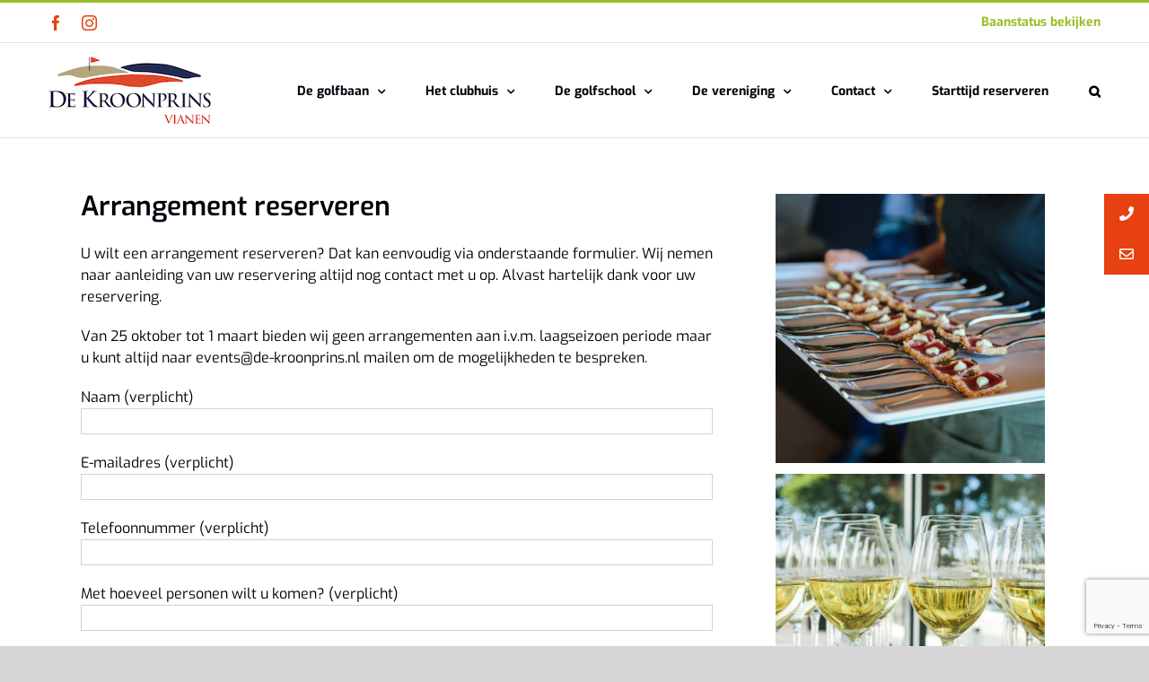

--- FILE ---
content_type: text/html; charset=UTF-8
request_url: https://golfbaandekroonprins.nl/arrangement-reserveren/
body_size: 17411
content:
<!DOCTYPE html>
<html class="avada-html-layout-wide avada-html-header-position-top avada-is-100-percent-template" lang="nl-NL" prefix="og: http://ogp.me/ns# fb: http://ogp.me/ns/fb#">
<head>
	<meta http-equiv="X-UA-Compatible" content="IE=edge" />
	<meta http-equiv="Content-Type" content="text/html; charset=utf-8"/>
	<meta name="viewport" content="width=device-width, initial-scale=1" />
	<meta name='robots' content='index, follow, max-image-preview:large, max-snippet:-1, max-video-preview:-1' />

<!-- Google Tag Manager for WordPress by gtm4wp.com -->
<script data-cfasync="false" data-pagespeed-no-defer>
	var gtm4wp_datalayer_name = "dataLayer";
	var dataLayer = dataLayer || [];
</script>
<!-- End Google Tag Manager for WordPress by gtm4wp.com -->
	<!-- This site is optimized with the Yoast SEO plugin v23.7 - https://yoast.com/wordpress/plugins/seo/ -->
	<title>Arrangement reserveren - Golfbaan de Kroonprins</title>
	<meta name="description" content="Bij Golfbaan de Kroonprins hebben we verschillende arrangementen. Wilt u een arrangement reserveren? Dat kan eenvoudig via deze pagina. Meer informatie &gt;" />
	<link rel="canonical" href="https://golfbaandekroonprins.nl/arrangement-reserveren/" />
	<meta property="og:locale" content="nl_NL" />
	<meta property="og:type" content="article" />
	<meta property="og:title" content="Arrangement reserveren - Golfbaan de Kroonprins" />
	<meta property="og:description" content="Bij Golfbaan de Kroonprins hebben we verschillende arrangementen. Wilt u een arrangement reserveren? Dat kan eenvoudig via deze pagina. Meer informatie &gt;" />
	<meta property="og:url" content="https://golfbaandekroonprins.nl/arrangement-reserveren/" />
	<meta property="og:site_name" content="Golfbaan de Kroonprins" />
	<meta property="article:publisher" content="https://www.facebook.com/dekroonprins/" />
	<meta property="article:modified_time" content="2025-11-17T10:37:15+00:00" />
	<meta name="twitter:card" content="summary_large_image" />
	<meta name="twitter:label1" content="Geschatte leestijd" />
	<meta name="twitter:data1" content="3 minuten" />
	<script type="application/ld+json" class="yoast-schema-graph">{"@context":"https://schema.org","@graph":[{"@type":"WebPage","@id":"https://golfbaandekroonprins.nl/arrangement-reserveren/","url":"https://golfbaandekroonprins.nl/arrangement-reserveren/","name":"Arrangement reserveren - Golfbaan de Kroonprins","isPartOf":{"@id":"https://golfbaandekroonprins.nl/#website"},"datePublished":"2019-03-01T15:20:24+00:00","dateModified":"2025-11-17T10:37:15+00:00","description":"Bij Golfbaan de Kroonprins hebben we verschillende arrangementen. Wilt u een arrangement reserveren? Dat kan eenvoudig via deze pagina. Meer informatie >","breadcrumb":{"@id":"https://golfbaandekroonprins.nl/arrangement-reserveren/#breadcrumb"},"inLanguage":"nl-NL","potentialAction":[{"@type":"ReadAction","target":["https://golfbaandekroonprins.nl/arrangement-reserveren/"]}]},{"@type":"BreadcrumbList","@id":"https://golfbaandekroonprins.nl/arrangement-reserveren/#breadcrumb","itemListElement":[{"@type":"ListItem","position":1,"name":"Home","item":"https://golfbaandekroonprins.nl/"},{"@type":"ListItem","position":2,"name":"Arrangement reserveren"}]},{"@type":"WebSite","@id":"https://golfbaandekroonprins.nl/#website","url":"https://golfbaandekroonprins.nl/","name":"Golfbaan de Kroonprins","description":"Polder links golfbaan in Vianen","publisher":{"@id":"https://golfbaandekroonprins.nl/#organization"},"potentialAction":[{"@type":"SearchAction","target":{"@type":"EntryPoint","urlTemplate":"https://golfbaandekroonprins.nl/?s={search_term_string}"},"query-input":{"@type":"PropertyValueSpecification","valueRequired":true,"valueName":"search_term_string"}}],"inLanguage":"nl-NL"},{"@type":"Organization","@id":"https://golfbaandekroonprins.nl/#organization","name":"Golfbaan de Kroonprins","url":"https://golfbaandekroonprins.nl/","logo":{"@type":"ImageObject","inLanguage":"nl-NL","@id":"https://golfbaandekroonprins.nl/#/schema/logo/image/","url":"https://golfbaandekroonprins.nl/wp-content/uploads/2019/02/de-kroonprims-logo-normaal.png","contentUrl":"https://golfbaandekroonprins.nl/wp-content/uploads/2019/02/de-kroonprims-logo-normaal.png","width":181,"height":75,"caption":"Golfbaan de Kroonprins"},"image":{"@id":"https://golfbaandekroonprins.nl/#/schema/logo/image/"},"sameAs":["https://www.facebook.com/dekroonprins/","https://www.instagram.com/golfbaandekroonprinsvianen/"]}]}</script>
	<!-- / Yoast SEO plugin. -->


<link rel='dns-prefetch' href='//fonts.googleapis.com' />
<link rel="alternate" type="application/rss+xml" title="Golfbaan de Kroonprins &raquo; feed" href="https://golfbaandekroonprins.nl/feed/" />
<link rel="alternate" type="application/rss+xml" title="Golfbaan de Kroonprins &raquo; reactiesfeed" href="https://golfbaandekroonprins.nl/comments/feed/" />
					<link rel="shortcut icon" href="https://golfbaandekroonprins.nl/wp-content/uploads/2019/03/favicon-16x16.png" type="image/x-icon" />
		
					<!-- For iPhone -->
			<link rel="apple-touch-icon" href="https://golfbaandekroonprins.nl/wp-content/uploads/2019/03/apple-icon-57x57.png">
		
					<!-- For iPhone Retina display -->
			<link rel="apple-touch-icon" sizes="180x180" href="https://golfbaandekroonprins.nl/wp-content/uploads/2019/03/apple-icon-114x114.png">
		
					<!-- For iPad -->
			<link rel="apple-touch-icon" sizes="152x152" href="https://golfbaandekroonprins.nl/wp-content/uploads/2019/03/apple-icon-72x72.png">
		
					<!-- For iPad Retina display -->
			<link rel="apple-touch-icon" sizes="167x167" href="https://golfbaandekroonprins.nl/wp-content/uploads/2019/03/apple-icon-144x144.png">
		
		
		<meta property="og:title" content="Arrangement reserveren"/>
		<meta property="og:type" content="article"/>
		<meta property="og:url" content="https://golfbaandekroonprins.nl/arrangement-reserveren/"/>
		<meta property="og:site_name" content="Golfbaan de Kroonprins"/>
		<meta property="og:description" content="Arrangement reserveren
U wilt een arrangement reserveren? Dat kan eenvoudig via onderstaande formulier. Wij nemen naar aanleiding van uw reservering altijd nog contact met u op. Alvast hartelijk dank voor uw reservering.

Van 25 oktober tot 1 maart bieden wij geen arrangementen aan i.v.m. laagseizoen periode maar u kunt altijd naar events@de-kroonprins.nl mailen om de mogelijkheden te"/>

									<meta property="og:image" content="https://golfbaandekroonprins.nl/wp-content/uploads/2019/02/de-kroonprims-logo-normaal.png"/>
							<link rel='stylesheet' id='layerslider-css' href='https://golfbaandekroonprins.nl/wp-content/plugins/LayerSlider/assets/static/layerslider/css/layerslider.css?ver=7.6.8' type='text/css' media='all' />
<link rel='stylesheet' id='ls-google-fonts-css' href='https://fonts.googleapis.com/css?family=Exo:100,100i,200,200i,300,300i,400,400i,500,500i,600,600i,700,700i,800,800i,900,900i' type='text/css' media='all' />
<style id='classic-theme-styles-inline-css' type='text/css'>
/*! This file is auto-generated */
.wp-block-button__link{color:#fff;background-color:#32373c;border-radius:9999px;box-shadow:none;text-decoration:none;padding:calc(.667em + 2px) calc(1.333em + 2px);font-size:1.125em}.wp-block-file__button{background:#32373c;color:#fff;text-decoration:none}
</style>
<style id='global-styles-inline-css' type='text/css'>
:root{--wp--preset--aspect-ratio--square: 1;--wp--preset--aspect-ratio--4-3: 4/3;--wp--preset--aspect-ratio--3-4: 3/4;--wp--preset--aspect-ratio--3-2: 3/2;--wp--preset--aspect-ratio--2-3: 2/3;--wp--preset--aspect-ratio--16-9: 16/9;--wp--preset--aspect-ratio--9-16: 9/16;--wp--preset--color--black: #000000;--wp--preset--color--cyan-bluish-gray: #abb8c3;--wp--preset--color--white: #ffffff;--wp--preset--color--pale-pink: #f78da7;--wp--preset--color--vivid-red: #cf2e2e;--wp--preset--color--luminous-vivid-orange: #ff6900;--wp--preset--color--luminous-vivid-amber: #fcb900;--wp--preset--color--light-green-cyan: #7bdcb5;--wp--preset--color--vivid-green-cyan: #00d084;--wp--preset--color--pale-cyan-blue: #8ed1fc;--wp--preset--color--vivid-cyan-blue: #0693e3;--wp--preset--color--vivid-purple: #9b51e0;--wp--preset--gradient--vivid-cyan-blue-to-vivid-purple: linear-gradient(135deg,rgba(6,147,227,1) 0%,rgb(155,81,224) 100%);--wp--preset--gradient--light-green-cyan-to-vivid-green-cyan: linear-gradient(135deg,rgb(122,220,180) 0%,rgb(0,208,130) 100%);--wp--preset--gradient--luminous-vivid-amber-to-luminous-vivid-orange: linear-gradient(135deg,rgba(252,185,0,1) 0%,rgba(255,105,0,1) 100%);--wp--preset--gradient--luminous-vivid-orange-to-vivid-red: linear-gradient(135deg,rgba(255,105,0,1) 0%,rgb(207,46,46) 100%);--wp--preset--gradient--very-light-gray-to-cyan-bluish-gray: linear-gradient(135deg,rgb(238,238,238) 0%,rgb(169,184,195) 100%);--wp--preset--gradient--cool-to-warm-spectrum: linear-gradient(135deg,rgb(74,234,220) 0%,rgb(151,120,209) 20%,rgb(207,42,186) 40%,rgb(238,44,130) 60%,rgb(251,105,98) 80%,rgb(254,248,76) 100%);--wp--preset--gradient--blush-light-purple: linear-gradient(135deg,rgb(255,206,236) 0%,rgb(152,150,240) 100%);--wp--preset--gradient--blush-bordeaux: linear-gradient(135deg,rgb(254,205,165) 0%,rgb(254,45,45) 50%,rgb(107,0,62) 100%);--wp--preset--gradient--luminous-dusk: linear-gradient(135deg,rgb(255,203,112) 0%,rgb(199,81,192) 50%,rgb(65,88,208) 100%);--wp--preset--gradient--pale-ocean: linear-gradient(135deg,rgb(255,245,203) 0%,rgb(182,227,212) 50%,rgb(51,167,181) 100%);--wp--preset--gradient--electric-grass: linear-gradient(135deg,rgb(202,248,128) 0%,rgb(113,206,126) 100%);--wp--preset--gradient--midnight: linear-gradient(135deg,rgb(2,3,129) 0%,rgb(40,116,252) 100%);--wp--preset--font-size--small: 12px;--wp--preset--font-size--medium: 20px;--wp--preset--font-size--large: 24px;--wp--preset--font-size--x-large: 42px;--wp--preset--font-size--normal: 16px;--wp--preset--font-size--xlarge: 32px;--wp--preset--font-size--huge: 48px;--wp--preset--spacing--20: 0.44rem;--wp--preset--spacing--30: 0.67rem;--wp--preset--spacing--40: 1rem;--wp--preset--spacing--50: 1.5rem;--wp--preset--spacing--60: 2.25rem;--wp--preset--spacing--70: 3.38rem;--wp--preset--spacing--80: 5.06rem;--wp--preset--shadow--natural: 6px 6px 9px rgba(0, 0, 0, 0.2);--wp--preset--shadow--deep: 12px 12px 50px rgba(0, 0, 0, 0.4);--wp--preset--shadow--sharp: 6px 6px 0px rgba(0, 0, 0, 0.2);--wp--preset--shadow--outlined: 6px 6px 0px -3px rgba(255, 255, 255, 1), 6px 6px rgba(0, 0, 0, 1);--wp--preset--shadow--crisp: 6px 6px 0px rgba(0, 0, 0, 1);}:where(.is-layout-flex){gap: 0.5em;}:where(.is-layout-grid){gap: 0.5em;}body .is-layout-flex{display: flex;}.is-layout-flex{flex-wrap: wrap;align-items: center;}.is-layout-flex > :is(*, div){margin: 0;}body .is-layout-grid{display: grid;}.is-layout-grid > :is(*, div){margin: 0;}:where(.wp-block-columns.is-layout-flex){gap: 2em;}:where(.wp-block-columns.is-layout-grid){gap: 2em;}:where(.wp-block-post-template.is-layout-flex){gap: 1.25em;}:where(.wp-block-post-template.is-layout-grid){gap: 1.25em;}.has-black-color{color: var(--wp--preset--color--black) !important;}.has-cyan-bluish-gray-color{color: var(--wp--preset--color--cyan-bluish-gray) !important;}.has-white-color{color: var(--wp--preset--color--white) !important;}.has-pale-pink-color{color: var(--wp--preset--color--pale-pink) !important;}.has-vivid-red-color{color: var(--wp--preset--color--vivid-red) !important;}.has-luminous-vivid-orange-color{color: var(--wp--preset--color--luminous-vivid-orange) !important;}.has-luminous-vivid-amber-color{color: var(--wp--preset--color--luminous-vivid-amber) !important;}.has-light-green-cyan-color{color: var(--wp--preset--color--light-green-cyan) !important;}.has-vivid-green-cyan-color{color: var(--wp--preset--color--vivid-green-cyan) !important;}.has-pale-cyan-blue-color{color: var(--wp--preset--color--pale-cyan-blue) !important;}.has-vivid-cyan-blue-color{color: var(--wp--preset--color--vivid-cyan-blue) !important;}.has-vivid-purple-color{color: var(--wp--preset--color--vivid-purple) !important;}.has-black-background-color{background-color: var(--wp--preset--color--black) !important;}.has-cyan-bluish-gray-background-color{background-color: var(--wp--preset--color--cyan-bluish-gray) !important;}.has-white-background-color{background-color: var(--wp--preset--color--white) !important;}.has-pale-pink-background-color{background-color: var(--wp--preset--color--pale-pink) !important;}.has-vivid-red-background-color{background-color: var(--wp--preset--color--vivid-red) !important;}.has-luminous-vivid-orange-background-color{background-color: var(--wp--preset--color--luminous-vivid-orange) !important;}.has-luminous-vivid-amber-background-color{background-color: var(--wp--preset--color--luminous-vivid-amber) !important;}.has-light-green-cyan-background-color{background-color: var(--wp--preset--color--light-green-cyan) !important;}.has-vivid-green-cyan-background-color{background-color: var(--wp--preset--color--vivid-green-cyan) !important;}.has-pale-cyan-blue-background-color{background-color: var(--wp--preset--color--pale-cyan-blue) !important;}.has-vivid-cyan-blue-background-color{background-color: var(--wp--preset--color--vivid-cyan-blue) !important;}.has-vivid-purple-background-color{background-color: var(--wp--preset--color--vivid-purple) !important;}.has-black-border-color{border-color: var(--wp--preset--color--black) !important;}.has-cyan-bluish-gray-border-color{border-color: var(--wp--preset--color--cyan-bluish-gray) !important;}.has-white-border-color{border-color: var(--wp--preset--color--white) !important;}.has-pale-pink-border-color{border-color: var(--wp--preset--color--pale-pink) !important;}.has-vivid-red-border-color{border-color: var(--wp--preset--color--vivid-red) !important;}.has-luminous-vivid-orange-border-color{border-color: var(--wp--preset--color--luminous-vivid-orange) !important;}.has-luminous-vivid-amber-border-color{border-color: var(--wp--preset--color--luminous-vivid-amber) !important;}.has-light-green-cyan-border-color{border-color: var(--wp--preset--color--light-green-cyan) !important;}.has-vivid-green-cyan-border-color{border-color: var(--wp--preset--color--vivid-green-cyan) !important;}.has-pale-cyan-blue-border-color{border-color: var(--wp--preset--color--pale-cyan-blue) !important;}.has-vivid-cyan-blue-border-color{border-color: var(--wp--preset--color--vivid-cyan-blue) !important;}.has-vivid-purple-border-color{border-color: var(--wp--preset--color--vivid-purple) !important;}.has-vivid-cyan-blue-to-vivid-purple-gradient-background{background: var(--wp--preset--gradient--vivid-cyan-blue-to-vivid-purple) !important;}.has-light-green-cyan-to-vivid-green-cyan-gradient-background{background: var(--wp--preset--gradient--light-green-cyan-to-vivid-green-cyan) !important;}.has-luminous-vivid-amber-to-luminous-vivid-orange-gradient-background{background: var(--wp--preset--gradient--luminous-vivid-amber-to-luminous-vivid-orange) !important;}.has-luminous-vivid-orange-to-vivid-red-gradient-background{background: var(--wp--preset--gradient--luminous-vivid-orange-to-vivid-red) !important;}.has-very-light-gray-to-cyan-bluish-gray-gradient-background{background: var(--wp--preset--gradient--very-light-gray-to-cyan-bluish-gray) !important;}.has-cool-to-warm-spectrum-gradient-background{background: var(--wp--preset--gradient--cool-to-warm-spectrum) !important;}.has-blush-light-purple-gradient-background{background: var(--wp--preset--gradient--blush-light-purple) !important;}.has-blush-bordeaux-gradient-background{background: var(--wp--preset--gradient--blush-bordeaux) !important;}.has-luminous-dusk-gradient-background{background: var(--wp--preset--gradient--luminous-dusk) !important;}.has-pale-ocean-gradient-background{background: var(--wp--preset--gradient--pale-ocean) !important;}.has-electric-grass-gradient-background{background: var(--wp--preset--gradient--electric-grass) !important;}.has-midnight-gradient-background{background: var(--wp--preset--gradient--midnight) !important;}.has-small-font-size{font-size: var(--wp--preset--font-size--small) !important;}.has-medium-font-size{font-size: var(--wp--preset--font-size--medium) !important;}.has-large-font-size{font-size: var(--wp--preset--font-size--large) !important;}.has-x-large-font-size{font-size: var(--wp--preset--font-size--x-large) !important;}
:where(.wp-block-post-template.is-layout-flex){gap: 1.25em;}:where(.wp-block-post-template.is-layout-grid){gap: 1.25em;}
:where(.wp-block-columns.is-layout-flex){gap: 2em;}:where(.wp-block-columns.is-layout-grid){gap: 2em;}
:root :where(.wp-block-pullquote){font-size: 1.5em;line-height: 1.6;}
</style>
<link rel='stylesheet' id='ssb-ui-style-css' href='https://golfbaandekroonprins.nl/wp-content/plugins/sticky-side-buttons/assets/css/ssb-ui-style.css?ver=6.6.4' type='text/css' media='all' />
<style id='ssb-ui-style-inline-css' type='text/css'>
#ssb-btn-0{background: #e74011;}
#ssb-btn-0:hover{background:rgba(231,64,17,0.9);}
#ssb-btn-0 a{color: #ffffff;}
.ssb-share-btn,.ssb-share-btn .ssb-social-popup{background:#e74011;color:#ffffff}.ssb-share-btn:hover{background:rgba(231,64,17,0.9);}.ssb-share-btn a{color:#ffffff !important;}#ssb-btn-1{background: #e74011;}
#ssb-btn-1:hover{background:rgba(231,64,17,0.9);}
#ssb-btn-1 a{color: #ffffff;}

</style>
<link rel='stylesheet' id='ssb-fontawesome-css' href='https://golfbaandekroonprins.nl/wp-content/plugins/sticky-side-buttons/assets/css/font-awesome.css?ver=6.6.4' type='text/css' media='all' />
<link rel='stylesheet' id='parent-style-css' href='https://golfbaandekroonprins.nl/wp-content/themes/Avada/style.css?ver=6.6.4' type='text/css' media='all' />
<link rel='stylesheet' id='child-style-css' href='https://golfbaandekroonprins.nl/wp-content/themes/Avada-Child-Theme/style.css?ver=1.0.0' type='text/css' media='all' />
<link rel='stylesheet' id='custom-css-css' href='https://golfbaandekroonprins.nl/wp-content/themes/Avada-Child-Theme/assets/css/custom-css.css?ver=6.6.4' type='text/css' media='all' />
<!--[if IE]>
<link rel='stylesheet' id='avada-IE-css' href='https://golfbaandekroonprins.nl/wp-content/themes/Avada/assets/css/dynamic/ie.min.css?ver=7.3' type='text/css' media='all' />
<style id='avada-IE-inline-css' type='text/css'>
.avada-select-parent .select-arrow{background-color:#ffffff}
.select-arrow{background-color:#ffffff}
</style>
<![endif]-->
<link rel='stylesheet' id='fusion-dynamic-css-css' href='https://golfbaandekroonprins.nl/wp-content/uploads/fusion-styles/3a731d75358b648ccf402fcac7126d7e.min.css?ver=3.3' type='text/css' media='all' />
<link rel='stylesheet' id='avada-max-1c-css' href='https://golfbaandekroonprins.nl/wp-content/themes/Avada/assets/css/media/max-1c.min.css?ver=7.3' type='text/css' media='only screen and (max-width: 640px)' />
<link rel='stylesheet' id='avada-max-2c-css' href='https://golfbaandekroonprins.nl/wp-content/themes/Avada/assets/css/media/max-2c.min.css?ver=7.3' type='text/css' media='only screen and (max-width: 712px)' />
<link rel='stylesheet' id='avada-min-2c-max-3c-css' href='https://golfbaandekroonprins.nl/wp-content/themes/Avada/assets/css/media/min-2c-max-3c.min.css?ver=7.3' type='text/css' media='only screen and (min-width: 712px) and (max-width: 784px)' />
<link rel='stylesheet' id='avada-min-3c-max-4c-css' href='https://golfbaandekroonprins.nl/wp-content/themes/Avada/assets/css/media/min-3c-max-4c.min.css?ver=7.3' type='text/css' media='only screen and (min-width: 784px) and (max-width: 856px)' />
<link rel='stylesheet' id='avada-min-4c-max-5c-css' href='https://golfbaandekroonprins.nl/wp-content/themes/Avada/assets/css/media/min-4c-max-5c.min.css?ver=7.3' type='text/css' media='only screen and (min-width: 856px) and (max-width: 928px)' />
<link rel='stylesheet' id='avada-min-5c-max-6c-css' href='https://golfbaandekroonprins.nl/wp-content/themes/Avada/assets/css/media/min-5c-max-6c.min.css?ver=7.3' type='text/css' media='only screen and (min-width: 928px) and (max-width: 1000px)' />
<link rel='stylesheet' id='avada-min-shbp-css' href='https://golfbaandekroonprins.nl/wp-content/themes/Avada/assets/css/media/min-shbp.min.css?ver=7.3' type='text/css' media='only screen and (min-width: 801px)' />
<link rel='stylesheet' id='avada-min-shbp-header-legacy-css' href='https://golfbaandekroonprins.nl/wp-content/themes/Avada/assets/css/media/min-shbp-header-legacy.min.css?ver=7.3' type='text/css' media='only screen and (min-width: 801px)' />
<link rel='stylesheet' id='avada-max-shbp-css' href='https://golfbaandekroonprins.nl/wp-content/themes/Avada/assets/css/media/max-shbp.min.css?ver=7.3' type='text/css' media='only screen and (max-width: 800px)' />
<link rel='stylesheet' id='avada-max-shbp-header-legacy-css' href='https://golfbaandekroonprins.nl/wp-content/themes/Avada/assets/css/media/max-shbp-header-legacy.min.css?ver=7.3' type='text/css' media='only screen and (max-width: 800px)' />
<link rel='stylesheet' id='avada-max-sh-shbp-css' href='https://golfbaandekroonprins.nl/wp-content/themes/Avada/assets/css/media/max-sh-shbp.min.css?ver=7.3' type='text/css' media='only screen and (max-width: 800px)' />
<link rel='stylesheet' id='avada-max-sh-shbp-header-legacy-css' href='https://golfbaandekroonprins.nl/wp-content/themes/Avada/assets/css/media/max-sh-shbp-header-legacy.min.css?ver=7.3' type='text/css' media='only screen and (max-width: 800px)' />
<link rel='stylesheet' id='avada-min-768-max-1024-p-css' href='https://golfbaandekroonprins.nl/wp-content/themes/Avada/assets/css/media/min-768-max-1024-p.min.css?ver=7.3' type='text/css' media='only screen and (min-device-width: 768px) and (max-device-width: 1024px) and (orientation: portrait)' />
<link rel='stylesheet' id='avada-min-768-max-1024-p-header-legacy-css' href='https://golfbaandekroonprins.nl/wp-content/themes/Avada/assets/css/media/min-768-max-1024-p-header-legacy.min.css?ver=7.3' type='text/css' media='only screen and (min-device-width: 768px) and (max-device-width: 1024px) and (orientation: portrait)' />
<link rel='stylesheet' id='avada-min-768-max-1024-l-css' href='https://golfbaandekroonprins.nl/wp-content/themes/Avada/assets/css/media/min-768-max-1024-l.min.css?ver=7.3' type='text/css' media='only screen and (min-device-width: 768px) and (max-device-width: 1024px) and (orientation: landscape)' />
<link rel='stylesheet' id='avada-min-768-max-1024-l-header-legacy-css' href='https://golfbaandekroonprins.nl/wp-content/themes/Avada/assets/css/media/min-768-max-1024-l-header-legacy.min.css?ver=7.3' type='text/css' media='only screen and (min-device-width: 768px) and (max-device-width: 1024px) and (orientation: landscape)' />
<link rel='stylesheet' id='avada-max-sh-cbp-css' href='https://golfbaandekroonprins.nl/wp-content/themes/Avada/assets/css/media/max-sh-cbp.min.css?ver=7.3' type='text/css' media='only screen and (max-width: 800px)' />
<link rel='stylesheet' id='avada-max-sh-sbp-css' href='https://golfbaandekroonprins.nl/wp-content/themes/Avada/assets/css/media/max-sh-sbp.min.css?ver=7.3' type='text/css' media='only screen and (max-width: 800px)' />
<link rel='stylesheet' id='avada-max-sh-640-css' href='https://golfbaandekroonprins.nl/wp-content/themes/Avada/assets/css/media/max-sh-640.min.css?ver=7.3' type='text/css' media='only screen and (max-width: 640px)' />
<link rel='stylesheet' id='avada-max-shbp-18-css' href='https://golfbaandekroonprins.nl/wp-content/themes/Avada/assets/css/media/max-shbp-18.min.css?ver=7.3' type='text/css' media='only screen and (max-width: 782px)' />
<link rel='stylesheet' id='avada-max-shbp-32-css' href='https://golfbaandekroonprins.nl/wp-content/themes/Avada/assets/css/media/max-shbp-32.min.css?ver=7.3' type='text/css' media='only screen and (max-width: 768px)' />
<link rel='stylesheet' id='avada-min-sh-cbp-css' href='https://golfbaandekroonprins.nl/wp-content/themes/Avada/assets/css/media/min-sh-cbp.min.css?ver=7.3' type='text/css' media='only screen and (min-width: 800px)' />
<link rel='stylesheet' id='avada-max-640-css' href='https://golfbaandekroonprins.nl/wp-content/themes/Avada/assets/css/media/max-640.min.css?ver=7.3' type='text/css' media='only screen and (max-device-width: 640px)' />
<link rel='stylesheet' id='avada-max-main-css' href='https://golfbaandekroonprins.nl/wp-content/themes/Avada/assets/css/media/max-main.min.css?ver=7.3' type='text/css' media='only screen and (max-width: 1000px)' />
<link rel='stylesheet' id='avada-max-cbp-css' href='https://golfbaandekroonprins.nl/wp-content/themes/Avada/assets/css/media/max-cbp.min.css?ver=7.3' type='text/css' media='only screen and (max-width: 800px)' />
<link rel='stylesheet' id='avada-max-sh-cbp-cf7-css' href='https://golfbaandekroonprins.nl/wp-content/themes/Avada/assets/css/media/max-sh-cbp-cf7.min.css?ver=7.3' type='text/css' media='only screen and (max-width: 800px)' />
<link rel='stylesheet' id='avada-max-640-sliders-css' href='https://golfbaandekroonprins.nl/wp-content/themes/Avada/assets/css/media/max-640-sliders.min.css?ver=7.3' type='text/css' media='only screen and (max-device-width: 640px)' />
<link rel='stylesheet' id='avada-max-sh-cbp-sliders-css' href='https://golfbaandekroonprins.nl/wp-content/themes/Avada/assets/css/media/max-sh-cbp-sliders.min.css?ver=7.3' type='text/css' media='only screen and (max-width: 800px)' />
<link rel='stylesheet' id='avada-min-768-max-1024-p-social-sharing-css' href='https://golfbaandekroonprins.nl/wp-content/themes/Avada/assets/css/media/min-768-max-1024-p-social-sharing.min.css?ver=7.3' type='text/css' media='only screen and (min-device-width: 768px) and (max-device-width: 1024px) and (orientation: portrait)' />
<link rel='stylesheet' id='avada-max-sh-640-social-sharing-css' href='https://golfbaandekroonprins.nl/wp-content/themes/Avada/assets/css/media/max-sh-640-social-sharing.min.css?ver=7.3' type='text/css' media='only screen and (max-width: 640px)' />
<link rel='stylesheet' id='avada-max-640-social-sharing-css' href='https://golfbaandekroonprins.nl/wp-content/themes/Avada/assets/css/media/max-640-social-sharing.min.css?ver=7.3' type='text/css' media='only screen and (max-device-width: 640px)' />
<link rel='stylesheet' id='avada-max-sh-cbp-social-sharing-css' href='https://golfbaandekroonprins.nl/wp-content/themes/Avada/assets/css/media/max-sh-cbp-social-sharing.min.css?ver=7.3' type='text/css' media='only screen and (max-width: 800px)' />
<link rel='stylesheet' id='fb-max-sh-cbp-css' href='https://golfbaandekroonprins.nl/wp-content/plugins/fusion-builder/assets/css/media/max-sh-cbp.min.css?ver=3.3' type='text/css' media='only screen and (max-width: 800px)' />
<link rel='stylesheet' id='fb-min-768-max-1024-p-css' href='https://golfbaandekroonprins.nl/wp-content/plugins/fusion-builder/assets/css/media/min-768-max-1024-p.min.css?ver=3.3' type='text/css' media='only screen and (min-device-width: 768px) and (max-device-width: 1024px) and (orientation: portrait)' />
<link rel='stylesheet' id='fb-max-640-css' href='https://golfbaandekroonprins.nl/wp-content/plugins/fusion-builder/assets/css/media/max-640.min.css?ver=3.3' type='text/css' media='only screen and (max-device-width: 640px)' />
<link rel='stylesheet' id='fb-max-1c-css' href='https://golfbaandekroonprins.nl/wp-content/plugins/fusion-builder/assets/css/media/max-1c.css?ver=3.3' type='text/css' media='only screen and (max-width: 640px)' />
<link rel='stylesheet' id='fb-max-2c-css' href='https://golfbaandekroonprins.nl/wp-content/plugins/fusion-builder/assets/css/media/max-2c.css?ver=3.3' type='text/css' media='only screen and (max-width: 712px)' />
<link rel='stylesheet' id='fb-min-2c-max-3c-css' href='https://golfbaandekroonprins.nl/wp-content/plugins/fusion-builder/assets/css/media/min-2c-max-3c.css?ver=3.3' type='text/css' media='only screen and (min-width: 712px) and (max-width: 784px)' />
<link rel='stylesheet' id='fb-min-3c-max-4c-css' href='https://golfbaandekroonprins.nl/wp-content/plugins/fusion-builder/assets/css/media/min-3c-max-4c.css?ver=3.3' type='text/css' media='only screen and (min-width: 784px) and (max-width: 856px)' />
<link rel='stylesheet' id='fb-min-4c-max-5c-css' href='https://golfbaandekroonprins.nl/wp-content/plugins/fusion-builder/assets/css/media/min-4c-max-5c.css?ver=3.3' type='text/css' media='only screen and (min-width: 856px) and (max-width: 928px)' />
<link rel='stylesheet' id='fb-min-5c-max-6c-css' href='https://golfbaandekroonprins.nl/wp-content/plugins/fusion-builder/assets/css/media/min-5c-max-6c.css?ver=3.3' type='text/css' media='only screen and (min-width: 928px) and (max-width: 1000px)' />
<script type="text/javascript" src="https://golfbaandekroonprins.nl/wp-includes/js/jquery/jquery.min.js?ver=3.7.1" id="jquery-core-js"></script>
<script type="text/javascript" src="https://golfbaandekroonprins.nl/wp-includes/js/jquery/jquery-migrate.min.js?ver=3.4.1" id="jquery-migrate-js"></script>
<script type="text/javascript" id="layerslider-utils-js-extra">
/* <![CDATA[ */
var LS_Meta = {"v":"7.6.8","fixGSAP":"1"};
/* ]]> */
</script>
<script type="text/javascript" src="https://golfbaandekroonprins.nl/wp-content/plugins/LayerSlider/assets/static/layerslider/js/layerslider.utils.js?ver=7.6.8" id="layerslider-utils-js"></script>
<script type="text/javascript" src="https://golfbaandekroonprins.nl/wp-content/plugins/LayerSlider/assets/static/layerslider/js/layerslider.kreaturamedia.jquery.js?ver=7.6.8" id="layerslider-js"></script>
<script type="text/javascript" src="https://golfbaandekroonprins.nl/wp-content/plugins/LayerSlider/assets/static/layerslider/js/layerslider.transitions.js?ver=7.6.8" id="layerslider-transitions-js"></script>
<script type="text/javascript" id="ssb-ui-js-js-extra">
/* <![CDATA[ */
var ssb_ui_data = {"z_index":"50"};
/* ]]> */
</script>
<script type="text/javascript" src="https://golfbaandekroonprins.nl/wp-content/plugins/sticky-side-buttons/assets/js/ssb-ui-js.js?ver=6.6.4" id="ssb-ui-js-js"></script>
<meta name="generator" content="Powered by LayerSlider 7.6.8 - Build Heros, Sliders, and Popups. Create Animations and Beautiful, Rich Web Content as Easy as Never Before on WordPress." />
<!-- LayerSlider updates and docs at: https://layerslider.com -->
<link rel="https://api.w.org/" href="https://golfbaandekroonprins.nl/wp-json/" /><link rel="alternate" title="JSON" type="application/json" href="https://golfbaandekroonprins.nl/wp-json/wp/v2/pages/827" /><link rel="EditURI" type="application/rsd+xml" title="RSD" href="https://golfbaandekroonprins.nl/xmlrpc.php?rsd" />
<meta name="generator" content="WordPress 6.6.4" />
<link rel='shortlink' href='https://golfbaandekroonprins.nl/?p=827' />
<link rel="alternate" title="oEmbed (JSON)" type="application/json+oembed" href="https://golfbaandekroonprins.nl/wp-json/oembed/1.0/embed?url=https%3A%2F%2Fgolfbaandekroonprins.nl%2Farrangement-reserveren%2F" />
<link rel="alternate" title="oEmbed (XML)" type="text/xml+oembed" href="https://golfbaandekroonprins.nl/wp-json/oembed/1.0/embed?url=https%3A%2F%2Fgolfbaandekroonprins.nl%2Farrangement-reserveren%2F&#038;format=xml" />

<!-- Google Tag Manager for WordPress by gtm4wp.com -->
<!-- GTM Container placement set to footer -->
<script data-cfasync="false" data-pagespeed-no-defer type="text/javascript">
	var dataLayer_content = {"pagePostType":"page","pagePostType2":"single-page","pagePostAuthor":"gerda@de-kroonprins.nl"};
	dataLayer.push( dataLayer_content );
</script>
<script data-cfasync="false" data-pagespeed-no-defer type="text/javascript">
(function(w,d,s,l,i){w[l]=w[l]||[];w[l].push({'gtm.start':
new Date().getTime(),event:'gtm.js'});var f=d.getElementsByTagName(s)[0],
j=d.createElement(s),dl=l!='dataLayer'?'&l='+l:'';j.async=true;j.src=
'//www.googletagmanager.com/gtm.js?id='+i+dl;f.parentNode.insertBefore(j,f);
})(window,document,'script','dataLayer','GTM-T2SQXGG');
</script>
<!-- End Google Tag Manager for WordPress by gtm4wp.com --><style type="text/css" id="css-fb-visibility">@media screen and (max-width: 640px){body:not(.fusion-builder-ui-wireframe) .fusion-no-small-visibility{display:none !important;}body:not(.fusion-builder-ui-wireframe) .sm-text-align-center{text-align:center !important;}body:not(.fusion-builder-ui-wireframe) .sm-text-align-left{text-align:left !important;}body:not(.fusion-builder-ui-wireframe) .sm-text-align-right{text-align:right !important;}body:not(.fusion-builder-ui-wireframe) .sm-mx-auto{margin-left:auto !important;margin-right:auto !important;}body:not(.fusion-builder-ui-wireframe) .sm-ml-auto{margin-left:auto !important;}body:not(.fusion-builder-ui-wireframe) .sm-mr-auto{margin-right:auto !important;}body:not(.fusion-builder-ui-wireframe) .fusion-absolute-position-small{position:absolute;top:auto;width:100%;}}@media screen and (min-width: 641px) and (max-width: 1024px){body:not(.fusion-builder-ui-wireframe) .fusion-no-medium-visibility{display:none !important;}body:not(.fusion-builder-ui-wireframe) .md-text-align-center{text-align:center !important;}body:not(.fusion-builder-ui-wireframe) .md-text-align-left{text-align:left !important;}body:not(.fusion-builder-ui-wireframe) .md-text-align-right{text-align:right !important;}body:not(.fusion-builder-ui-wireframe) .md-mx-auto{margin-left:auto !important;margin-right:auto !important;}body:not(.fusion-builder-ui-wireframe) .md-ml-auto{margin-left:auto !important;}body:not(.fusion-builder-ui-wireframe) .md-mr-auto{margin-right:auto !important;}body:not(.fusion-builder-ui-wireframe) .fusion-absolute-position-medium{position:absolute;top:auto;width:100%;}}@media screen and (min-width: 1025px){body:not(.fusion-builder-ui-wireframe) .fusion-no-large-visibility{display:none !important;}body:not(.fusion-builder-ui-wireframe) .lg-text-align-center{text-align:center !important;}body:not(.fusion-builder-ui-wireframe) .lg-text-align-left{text-align:left !important;}body:not(.fusion-builder-ui-wireframe) .lg-text-align-right{text-align:right !important;}body:not(.fusion-builder-ui-wireframe) .lg-mx-auto{margin-left:auto !important;margin-right:auto !important;}body:not(.fusion-builder-ui-wireframe) .lg-ml-auto{margin-left:auto !important;}body:not(.fusion-builder-ui-wireframe) .lg-mr-auto{margin-right:auto !important;}body:not(.fusion-builder-ui-wireframe) .fusion-absolute-position-large{position:absolute;top:auto;width:100%;}}</style><style type="text/css">.recentcomments a{display:inline !important;padding:0 !important;margin:0 !important;}</style>		<style type="text/css" id="wp-custom-css">
			.slide-content-container h1{
	text-shadow: 1px 1px 1px #030303 !important;
}

.slide-content-container h2{
	text-shadow: 1px 1px 1px #030303 !important;
}

.ls-v6 .ls-circle-timer 
{
	display: none !important;
}

.fusion-theme-sharing-box {
margin-bottom: 50px !important;
}		</style>
				<script type="text/javascript">
			var doc = document.documentElement;
			doc.setAttribute( 'data-useragent', navigator.userAgent );
		</script>
		
	</head>

<body class="page-template page-template-100-width page-template-100-width-php page page-id-827 fusion-image-hovers fusion-pagination-sizing fusion-button_size-large fusion-button_type-flat fusion-button_span-no avada-image-rollover-circle-yes avada-image-rollover-no fusion-body ltr fusion-sticky-header no-tablet-sticky-header no-mobile-sticky-header no-mobile-slidingbar no-desktop-totop no-mobile-totop fusion-disable-outline fusion-sub-menu-fade mobile-logo-pos-left layout-wide-mode avada-has-boxed-modal-shadow-none layout-scroll-offset-full avada-has-zero-margin-offset-top fusion-top-header menu-text-align-center mobile-menu-design-modern fusion-show-pagination-text fusion-header-layout-v2 avada-responsive avada-footer-fx-none avada-menu-highlight-style-bar fusion-search-form-classic fusion-main-menu-search-dropdown fusion-avatar-square avada-dropdown-styles avada-blog-layout-large avada-blog-archive-layout-large avada-header-shadow-no avada-menu-icon-position-left avada-has-megamenu-shadow avada-has-mainmenu-dropdown-divider avada-has-header-100-width avada-has-main-nav-search-icon avada-has-megamenu-item-divider avada-has-breadcrumb-mobile-hidden avada-has-titlebar-hide avada-has-pagination-padding avada-flyout-menu-direction-fade avada-ec-views-v1" >
	<div id="baanstatus-inner"><ul class="items"><li><span class="title">Grote baan </span><span class="status">Open</span><li><span class="title">Grote baan qualifying</span><span class="status">Ja</span><li><span class="title">Par 3 baan</span><span class="status">Open</span><li><span class="title">Par 3 baan qualifying</span><span class="status">Ja</span><li><span class="title">Buggy's</span><span class="status">Ja, alleen op de paden</span><li><span class="title">Handicarts</span><span class="status">Ja, alleen op de paden</span><li><span class="title">Trolley's</span><span class="status">Ja, alleen op de paden</span><li><span class="title">Greens</span><span class="status">Zomergreens</span><li><span class="title">Driving range</span><span class="status">Open</span><li><span class="title">Restaurant</span><span class="status">Open</span></ul><h4>Er wordt weer gespeeld op reguliere greens, helpen jullie mee deze mooi te houden door PITCHMARKS TE REPAREREN!: 17/01/2026</h4></div>	<a class="skip-link screen-reader-text" href="#content">Ga naar inhoud</a>

	<div id="boxed-wrapper">
		<div class="fusion-sides-frame"></div>
		<div id="wrapper" class="fusion-wrapper">
			<div id="home" style="position:relative;top:-1px;"></div>
			
				
			<header class="fusion-header-wrapper">
				<div class="fusion-header-v2 fusion-logo-alignment fusion-logo-left fusion-sticky-menu- fusion-sticky-logo- fusion-mobile-logo-  fusion-mobile-menu-design-modern">
					
<div class="fusion-secondary-header">
	<div class="fusion-row">
					<div class="fusion-alignleft">
				<div class="fusion-social-links-header"><div class="fusion-social-networks"><div class="fusion-social-networks-wrapper"><a  class="fusion-social-network-icon fusion-tooltip fusion-facebook fusion-icon-facebook" style data-placement="bottom" data-title="Facebook" data-toggle="tooltip" title="Facebook" href="https://www.facebook.com/dekroonprins/" target="_blank" rel="noopener noreferrer"><span class="screen-reader-text">Facebook</span></a><a  class="fusion-social-network-icon fusion-tooltip fusion-instagram fusion-icon-instagram" style data-placement="bottom" data-title="Instagram" data-toggle="tooltip" title="Instagram" href="https://www.instagram.com/golfbaandekroonprinsvianen/" target="_blank" rel="noopener noreferrer"><span class="screen-reader-text">Instagram</span></a></div></div></div>			</div>
							<div class="fusion-alignright">
				<div class="fusion-contact-info"><span class="fusion-contact-info-phone-number"><span id="baanstatus"><span id="status-button"><b style="font-size:14px; color:#99bf26;">Baanstatus bekijken</b></span></span></span></div>			</div>
			</div>
</div>
<div class="fusion-header-sticky-height"></div>
<div class="fusion-header">
	<div class="fusion-row">
					<div class="fusion-logo" data-margin-top="15px" data-margin-bottom="15px" data-margin-left="0px" data-margin-right="0px">
			<a class="fusion-logo-link"  href="https://golfbaandekroonprins.nl/" >

						<!-- standard logo -->
			<img src="https://golfbaandekroonprins.nl/wp-content/uploads/2019/02/de-kroonprims-logo-normaal.png" srcset="https://golfbaandekroonprins.nl/wp-content/uploads/2019/02/de-kroonprims-logo-normaal.png 1x, https://golfbaandekroonprins.nl/wp-content/uploads/2019/02/de-kroonprims-logo-retina.png 2x" width="181" height="75" style="max-height:75px;height:auto;" alt="Golfbaan de Kroonprins Logo" data-retina_logo_url="https://golfbaandekroonprins.nl/wp-content/uploads/2019/02/de-kroonprims-logo-retina.png" class="fusion-standard-logo" />

			
					</a>
		</div>		<nav class="fusion-main-menu" aria-label="Main Menu"><ul id="menu-main" class="fusion-menu"><li  id="menu-item-856"  class="menu-item menu-item-type-custom menu-item-object-custom menu-item-has-children menu-item-856 fusion-dropdown-menu"  data-item-id="856"><a  title="						" href="#" class="fusion-bar-highlight"><span class="menu-text">De golfbaan</span> <span class="fusion-caret"><i class="fusion-dropdown-indicator" aria-hidden="true"></i></span></a><ul class="sub-menu"><li  id="menu-item-875"  class="menu-item menu-item-type-post_type menu-item-object-page menu-item-875 fusion-dropdown-submenu" ><a  title="						" href="https://golfbaandekroonprins.nl/de-golfbaan/greenfee-tarieven/" class="fusion-bar-highlight"><span>Greenfee tarieven</span></a></li><li  id="menu-item-873"  class="menu-item menu-item-type-post_type menu-item-object-page menu-item-873 fusion-dropdown-submenu" ><a  title="						" href="https://golfbaandekroonprins.nl/de-golfbaan/starttijd-reserveren/" class="fusion-bar-highlight"><span>Starttijd reserveren</span></a></li><li  id="menu-item-874"  class="menu-item menu-item-type-post_type menu-item-object-page menu-item-874 fusion-dropdown-submenu" ><a  title="						" href="https://golfbaandekroonprins.nl/de-golfbaan/lidmaatschappen/" class="fusion-bar-highlight"><span>Lidmaatschappen</span></a></li><li  id="menu-item-2971"  class="menu-item menu-item-type-post_type menu-item-object-page menu-item-2971 fusion-dropdown-submenu" ><a  href="https://golfbaandekroonprins.nl/de-golfbaan/ngf-golfverzekering/" class="fusion-bar-highlight"><span>NGF Golfverzekering</span></a></li><li  id="menu-item-871"  class="menu-item menu-item-type-post_type menu-item-object-page menu-item-871 fusion-dropdown-submenu" ><a  title="						" href="https://golfbaandekroonprins.nl/de-golfbaan/scorecards-en-handicaptabellen/" class="fusion-bar-highlight"><span>Scorecards &#038; handicap</span></a></li><li  id="menu-item-2806"  class="menu-item menu-item-type-post_type menu-item-object-page menu-item-2806 fusion-dropdown-submenu" ><a  href="https://golfbaandekroonprins.nl/de-golfbaan/local-rules/" class="fusion-bar-highlight"><span>Local Rules</span></a></li><li  id="menu-item-872"  class="menu-item menu-item-type-post_type menu-item-object-page menu-item-872 fusion-dropdown-submenu" ><a  title="						" href="https://golfbaandekroonprins.nl/de-golfbaan/baanlay-out-en-holes/" class="fusion-bar-highlight"><span>Baanlay-out &#038; holes</span></a></li><li  id="menu-item-876"  class="menu-item menu-item-type-post_type menu-item-object-page menu-item-876 fusion-dropdown-submenu" ><a  title="						" href="https://golfbaandekroonprins.nl/de-golfbaan/drivingrange/" class="fusion-bar-highlight"><span>Drivingrange</span></a></li><li  id="menu-item-1007"  class="menu-item menu-item-type-post_type menu-item-object-page menu-item-1007 fusion-dropdown-submenu" ><a  href="https://golfbaandekroonprins.nl/de-golfbaan/baanonderhoud/" class="fusion-bar-highlight"><span>Baanonderhoud</span></a></li><li  id="menu-item-885"  class="menu-item menu-item-type-post_type menu-item-object-page menu-item-885 fusion-dropdown-submenu" ><a  title="						" href="https://golfbaandekroonprins.nl/de-golfbaan/de-golfshop/" class="fusion-bar-highlight"><span>De golfshop</span></a></li><li  id="menu-item-882"  class="menu-item menu-item-type-post_type menu-item-object-page menu-item-882 fusion-dropdown-submenu" ><a  title="						" href="https://golfbaandekroonprins.nl/de-golfbaan/overige-faciliteiten/" class="fusion-bar-highlight"><span>Overige faciliteiten</span></a></li></ul></li><li  id="menu-item-857"  class="menu-item menu-item-type-custom menu-item-object-custom menu-item-has-children menu-item-857 fusion-dropdown-menu"  data-item-id="857"><a  title="						" href="#" class="fusion-bar-highlight"><span class="menu-text">Het clubhuis</span> <span class="fusion-caret"><i class="fusion-dropdown-indicator" aria-hidden="true"></i></span></a><ul class="sub-menu"><li  id="menu-item-886"  class="menu-item menu-item-type-post_type menu-item-object-page menu-item-886 fusion-dropdown-submenu" ><a  title="						" href="https://golfbaandekroonprins.nl/het-clubhuis/kaartsaldo-opwaarderen-of-checken/" class="fusion-bar-highlight"><span>Kaart opwaarderen</span></a></li><li  id="menu-item-862"  class="menu-item menu-item-type-post_type menu-item-object-page menu-item-862 fusion-dropdown-submenu" ><a  title="						" href="https://golfbaandekroonprins.nl/het-clubhuis/horeca-en-catering/" class="fusion-bar-highlight"><span>Horeca &#038; catering</span></a></li><li  id="menu-item-884"  class="menu-item menu-item-type-post_type menu-item-object-page menu-item-884 fusion-dropdown-submenu" ><a  title="						" href="https://golfbaandekroonprins.nl/het-clubhuis/arrangementen/" class="fusion-bar-highlight"><span>Arrangementen</span></a></li><li  id="menu-item-883"  class="menu-item menu-item-type-post_type menu-item-object-page menu-item-883 fusion-dropdown-submenu" ><a  title="						" href="https://golfbaandekroonprins.nl/het-clubhuis/vergaderen/" class="fusion-bar-highlight"><span>Vergaderen</span></a></li></ul></li><li  id="menu-item-858"  class="menu-item menu-item-type-custom menu-item-object-custom menu-item-has-children menu-item-858 fusion-dropdown-menu"  data-item-id="858"><a  title="						" href="#" class="fusion-bar-highlight"><span class="menu-text">De golfschool</span> <span class="fusion-caret"><i class="fusion-dropdown-indicator" aria-hidden="true"></i></span></a><ul class="sub-menu"><li  id="menu-item-878"  class="menu-item menu-item-type-post_type menu-item-object-page menu-item-878 fusion-dropdown-submenu" ><a  title="						" href="https://golfbaandekroonprins.nl/de-golfschool/beginnen-met-golf/" class="fusion-bar-highlight"><span>Beginnen met golf</span></a></li><li  id="menu-item-881"  class="menu-item menu-item-type-post_type menu-item-object-page menu-item-881 fusion-dropdown-submenu" ><a  title="						" href="https://golfbaandekroonprins.nl/de-golfschool/golfles-boeken/" class="fusion-bar-highlight"><span>Golfles boeken</span></a></li><li  id="menu-item-880"  class="menu-item menu-item-type-post_type menu-item-object-page menu-item-880 fusion-dropdown-submenu" ><a  title="						" href="https://golfbaandekroonprins.nl/de-golfschool/onze-golfprofessionals/" class="fusion-bar-highlight"><span>Onze golfpro&#8217;s</span></a></li><li  id="menu-item-879"  class="menu-item menu-item-type-post_type menu-item-object-page menu-item-879 fusion-dropdown-submenu" ><a  title="						" href="https://golfbaandekroonprins.nl/de-golfschool/lessen-en-clinics/" class="fusion-bar-highlight"><span>Lessen &#038; clinics</span></a></li><li  id="menu-item-2723"  class="menu-item menu-item-type-post_type menu-item-object-page menu-item-2723 fusion-dropdown-submenu" ><a  href="https://golfbaandekroonprins.nl/de-golfschool/jeugd-programma-2025/" class="fusion-bar-highlight"><span>Jeugd Programma 2025</span></a></li><li  id="menu-item-2852"  class="menu-item menu-item-type-post_type menu-item-object-page menu-item-2852 fusion-dropdown-submenu" ><a  href="https://golfbaandekroonprins.nl/de-golfschool/voorbereiding-op-het-regelexamen/" class="fusion-bar-highlight"><span>Voorbereiding op het regelexamen</span></a></li></ul></li><li  id="menu-item-859"  class="menu-item menu-item-type-custom menu-item-object-custom menu-item-has-children menu-item-859 fusion-dropdown-menu"  data-item-id="859"><a  title="						" href="#" class="fusion-bar-highlight"><span class="menu-text">De vereniging</span> <span class="fusion-caret"><i class="fusion-dropdown-indicator" aria-hidden="true"></i></span></a><ul class="sub-menu"><li  id="menu-item-877"  class="menu-item menu-item-type-post_type menu-item-object-page menu-item-877 fusion-dropdown-submenu" ><a  title="						" href="https://golfbaandekroonprins.nl/de-vereniging/golfclub-de-lingewaelsche/" class="fusion-bar-highlight"><span>Golfclub De Lingewaelsche</span></a></li></ul></li><li  id="menu-item-1014"  class="menu-item menu-item-type-post_type menu-item-object-page menu-item-has-children menu-item-1014 fusion-dropdown-menu"  data-item-id="1014"><a  href="https://golfbaandekroonprins.nl/contact/" class="fusion-bar-highlight"><span class="menu-text">Contact</span> <span class="fusion-caret"><i class="fusion-dropdown-indicator" aria-hidden="true"></i></span></a><ul class="sub-menu"><li  id="menu-item-2845"  class="menu-item menu-item-type-post_type menu-item-object-page menu-item-2845 fusion-dropdown-submenu" ><a  href="https://golfbaandekroonprins.nl/contact/faq/" class="fusion-bar-highlight"><span>FAQ</span></a></li><li  id="menu-item-2904"  class="menu-item menu-item-type-post_type menu-item-object-page menu-item-2904 fusion-dropdown-submenu" ><a  href="https://golfbaandekroonprins.nl/contact/ngf/" class="fusion-bar-highlight"><span>NGF</span></a></li></ul></li><li  id="menu-item-860"  class="menu-item menu-item-type-custom menu-item-object-custom menu-item-860"  data-item-id="860"><a  title="						" href="/de-golfbaan/starttijd-reserveren/" class="fusion-bar-highlight"><span class="menu-text">Starttijd reserveren</span></a></li><li class="fusion-custom-menu-item fusion-main-menu-search"><a class="fusion-main-menu-icon fusion-bar-highlight" href="#" aria-label="Zoeken" data-title="Zoeken" title="Zoeken" role="button" aria-expanded="false"></a><div class="fusion-custom-menu-item-contents"><form role="search" class="searchform fusion-search-form" method="get" action="https://golfbaandekroonprins.nl/">
	<div class="fusion-search-form-content">
		<div class="fusion-search-field search-field">
			<label><span class="screen-reader-text">Zoeken naar:</span>
				<input type="text" value="" name="s" class="s" placeholder="Zoeken ..." required aria-required="true" aria-label="Zoeken ..."/>
			</label>
		</div>
		<div class="fusion-search-button search-button">
			<input type="submit" class="fusion-search-submit searchsubmit" value="&#xf002;" />
		</div>
	</div>
</form>
</div></li></ul></nav><div class="fusion-mobile-navigation"><ul id="menu-main-mobile" class="fusion-mobile-menu"><li  id="menu-item-1144"  class="menu-item menu-item-type-post_type menu-item-object-page menu-item-1144"  data-item-id="1144"><a  href="https://golfbaandekroonprins.nl/de-golfbaan/actuele-baanstatus/" class="fusion-bar-highlight"><span class="menu-text">Actuele baanstatus</span></a></li><li  id="menu-item-1113"  class="menu-item menu-item-type-post_type menu-item-object-page menu-item-has-children menu-item-1113 fusion-dropdown-menu"  data-item-id="1113"><a  href="https://golfbaandekroonprins.nl/de-golfbaan/" class="fusion-bar-highlight"><span class="menu-text">De golfbaan</span> <span class="fusion-caret"><i class="fusion-dropdown-indicator" aria-hidden="true"></i></span></a><ul class="sub-menu"><li  id="menu-item-1122"  class="menu-item menu-item-type-post_type menu-item-object-page menu-item-1122 fusion-dropdown-submenu" ><a  href="https://golfbaandekroonprins.nl/de-golfbaan/starttijd-reserveren/" class="fusion-bar-highlight"><span>Starttijd reserveren</span></a></li><li  id="menu-item-1118"  class="menu-item menu-item-type-post_type menu-item-object-page menu-item-1118 fusion-dropdown-submenu" ><a  href="https://golfbaandekroonprins.nl/de-golfbaan/greenfee-tarieven/" class="fusion-bar-highlight"><span>Greenfee tarieven</span></a></li><li  id="menu-item-1119"  class="menu-item menu-item-type-post_type menu-item-object-page menu-item-1119 fusion-dropdown-submenu" ><a  href="https://golfbaandekroonprins.nl/de-golfbaan/lidmaatschappen/" class="fusion-bar-highlight"><span>Lidmaatschappen 2026</span></a></li><li  id="menu-item-1121"  class="menu-item menu-item-type-post_type menu-item-object-page menu-item-1121 fusion-dropdown-submenu" ><a  href="https://golfbaandekroonprins.nl/de-golfbaan/scorecards-en-handicaptabellen/" class="fusion-bar-highlight"><span>Scorecards &#038; handicap</span></a></li><li  id="menu-item-1114"  class="menu-item menu-item-type-post_type menu-item-object-page menu-item-1114 fusion-dropdown-submenu" ><a  href="https://golfbaandekroonprins.nl/de-golfbaan/baanlay-out-en-holes/" class="fusion-bar-highlight"><span>Baanlay-out &#038; holes</span></a></li><li  id="menu-item-1117"  class="menu-item menu-item-type-post_type menu-item-object-page menu-item-1117 fusion-dropdown-submenu" ><a  href="https://golfbaandekroonprins.nl/de-golfbaan/drivingrange/" class="fusion-bar-highlight"><span>Drivingrange</span></a></li><li  id="menu-item-1115"  class="menu-item menu-item-type-post_type menu-item-object-page menu-item-1115 fusion-dropdown-submenu" ><a  href="https://golfbaandekroonprins.nl/de-golfbaan/baanonderhoud/" class="fusion-bar-highlight"><span>Baanonderhoud</span></a></li><li  id="menu-item-1116"  class="menu-item menu-item-type-post_type menu-item-object-page menu-item-1116 fusion-dropdown-submenu" ><a  href="https://golfbaandekroonprins.nl/de-golfbaan/de-golfshop/" class="fusion-bar-highlight"><span>De golfshop</span></a></li><li  id="menu-item-1120"  class="menu-item menu-item-type-post_type menu-item-object-page menu-item-1120 fusion-dropdown-submenu" ><a  href="https://golfbaandekroonprins.nl/de-golfbaan/overige-faciliteiten/" class="fusion-bar-highlight"><span>Overige faciliteiten</span></a></li></ul></li><li  id="menu-item-1123"  class="menu-item menu-item-type-post_type menu-item-object-page menu-item-has-children menu-item-1123 fusion-dropdown-menu"  data-item-id="1123"><a  href="https://golfbaandekroonprins.nl/het-clubhuis/" class="fusion-bar-highlight"><span class="menu-text">Het clubhuis</span> <span class="fusion-caret"><i class="fusion-dropdown-indicator" aria-hidden="true"></i></span></a><ul class="sub-menu"><li  id="menu-item-1126"  class="menu-item menu-item-type-post_type menu-item-object-page menu-item-1126 fusion-dropdown-submenu" ><a  href="https://golfbaandekroonprins.nl/het-clubhuis/kaartsaldo-opwaarderen-of-checken/" class="fusion-bar-highlight"><span>Kaart opwaarderen</span></a></li><li  id="menu-item-1125"  class="menu-item menu-item-type-post_type menu-item-object-page menu-item-1125 fusion-dropdown-submenu" ><a  href="https://golfbaandekroonprins.nl/het-clubhuis/horeca-en-catering/" class="fusion-bar-highlight"><span>Horeca &#038; catering</span></a></li><li  id="menu-item-1124"  class="menu-item menu-item-type-post_type menu-item-object-page menu-item-1124 fusion-dropdown-submenu" ><a  href="https://golfbaandekroonprins.nl/het-clubhuis/arrangementen/" class="fusion-bar-highlight"><span>Arrangementen 2026</span></a></li><li  id="menu-item-1127"  class="menu-item menu-item-type-post_type menu-item-object-page menu-item-1127 fusion-dropdown-submenu" ><a  href="https://golfbaandekroonprins.nl/het-clubhuis/vergaderen/" class="fusion-bar-highlight"><span>Vergaderen</span></a></li></ul></li><li  id="menu-item-1128"  class="menu-item menu-item-type-post_type menu-item-object-page menu-item-has-children menu-item-1128 fusion-dropdown-menu"  data-item-id="1128"><a  href="https://golfbaandekroonprins.nl/de-golfschool/" class="fusion-bar-highlight"><span class="menu-text">De golfschool</span> <span class="fusion-caret"><i class="fusion-dropdown-indicator" aria-hidden="true"></i></span></a><ul class="sub-menu"><li  id="menu-item-1130"  class="menu-item menu-item-type-post_type menu-item-object-page menu-item-1130 fusion-dropdown-submenu" ><a  href="https://golfbaandekroonprins.nl/de-golfschool/golfles-boeken/" class="fusion-bar-highlight"><span>Golfles boeken</span></a></li><li  id="menu-item-1132"  class="menu-item menu-item-type-post_type menu-item-object-page menu-item-1132 fusion-dropdown-submenu" ><a  href="https://golfbaandekroonprins.nl/de-golfschool/onze-golfprofessionals/" class="fusion-bar-highlight"><span>Onze golfpro&#8217;s</span></a></li><li  id="menu-item-1131"  class="menu-item menu-item-type-post_type menu-item-object-page menu-item-1131 fusion-dropdown-submenu" ><a  href="https://golfbaandekroonprins.nl/de-golfschool/lessen-en-clinics/" class="fusion-bar-highlight"><span>Lessen &#038; clinics</span></a></li><li  id="menu-item-1129"  class="menu-item menu-item-type-post_type menu-item-object-page menu-item-1129 fusion-dropdown-submenu" ><a  href="https://golfbaandekroonprins.nl/de-golfschool/beginnen-met-golf/" class="fusion-bar-highlight"><span>Beginnen met golf</span></a></li><li  id="menu-item-2724"  class="menu-item menu-item-type-post_type menu-item-object-page menu-item-2724 fusion-dropdown-submenu" ><a  href="https://golfbaandekroonprins.nl/de-golfschool/jeugd-programma-2025/" class="fusion-bar-highlight"><span>Jeugd Programma 2025</span></a></li></ul></li><li  id="menu-item-3257"  class="menu-item menu-item-type-post_type menu-item-object-page menu-item-has-children menu-item-3257 fusion-dropdown-menu"  data-item-id="3257"><a  href="https://golfbaandekroonprins.nl/?page_id=2389" class="fusion-bar-highlight"><span class="menu-text">Clubfitting</span> <span class="fusion-caret"><i class="fusion-dropdown-indicator" aria-hidden="true"></i></span></a><ul class="sub-menu"><li  id="menu-item-3258"  class="menu-item menu-item-type-post_type menu-item-object-page menu-item-3258 fusion-dropdown-submenu" ><a  href="https://golfbaandekroonprins.nl/?page_id=2422" class="fusion-bar-highlight"><span>IJzers</span></a></li><li  id="menu-item-3261"  class="menu-item menu-item-type-post_type menu-item-object-page menu-item-3261 fusion-dropdown-submenu" ><a  href="https://golfbaandekroonprins.nl/?page_id=2435" class="fusion-bar-highlight"><span>Woods &#038; Hybrids</span></a></li><li  id="menu-item-3259"  class="menu-item menu-item-type-post_type menu-item-object-page menu-item-3259 fusion-dropdown-submenu" ><a  href="https://golfbaandekroonprins.nl/?page_id=2440" class="fusion-bar-highlight"><span>Putter</span></a></li><li  id="menu-item-3260"  class="menu-item menu-item-type-post_type menu-item-object-page menu-item-3260 fusion-dropdown-submenu" ><a  href="https://golfbaandekroonprins.nl/?page_id=2502" class="fusion-bar-highlight"><span>Regripping</span></a></li></ul></li><li  id="menu-item-1133"  class="menu-item menu-item-type-post_type menu-item-object-page menu-item-has-children menu-item-1133 fusion-dropdown-menu"  data-item-id="1133"><a  href="https://golfbaandekroonprins.nl/de-vereniging/" class="fusion-bar-highlight"><span class="menu-text">De vereniging</span> <span class="fusion-caret"><i class="fusion-dropdown-indicator" aria-hidden="true"></i></span></a><ul class="sub-menu"><li  id="menu-item-1134"  class="menu-item menu-item-type-post_type menu-item-object-page menu-item-1134 fusion-dropdown-submenu" ><a  href="https://golfbaandekroonprins.nl/de-vereniging/golfclub-de-lingewaelsche/" class="fusion-bar-highlight"><span>Golfclub De Lingewaelsche</span></a></li></ul></li><li  id="menu-item-1135"  class="menu-item menu-item-type-post_type menu-item-object-page menu-item-1135"  data-item-id="1135"><a  href="https://golfbaandekroonprins.nl/contact/" class="fusion-bar-highlight"><span class="menu-text">Contact</span></a></li><li  id="menu-item-1136"  class="menu-item menu-item-type-custom menu-item-object-custom menu-item-1136"  data-item-id="1136"><a  href="tel:+31347345160" class="fusion-bar-highlight"><span class="menu-text">Bel: 0347-345160</span></a></li></ul></div>	<div class="fusion-mobile-menu-icons">
							<a href="#" class="fusion-icon fusion-icon-bars" aria-label="Toggle mobile menu" aria-expanded="false"></a>
		
		
		
			</div>

<nav class="fusion-mobile-nav-holder fusion-mobile-menu-text-align-left" aria-label="Main Menu Mobile"></nav>

					</div>
</div>
				</div>
				<div class="fusion-clearfix"></div>
			</header>
							
				
		<div id="sliders-container">
					</div>
				
				
			
			
						<main id="main" class="clearfix width-100">
				<div class="fusion-row" style="max-width:100%;">
<section id="content" class="full-width">
					<div id="post-827" class="post-827 page type-page status-publish hentry">
			<span class="entry-title rich-snippet-hidden">Arrangement reserveren</span><span class="vcard rich-snippet-hidden"><span class="fn"><a href="https://golfbaandekroonprins.nl/author/gerdade-kroonprins-nl/" title="Berichten van gerda@de-kroonprins.nl" rel="author">gerda@de-kroonprins.nl</a></span></span><span class="updated rich-snippet-hidden">2025-11-17T11:37:15+01:00</span>						<div class="post-content">
				<div class="fusion-fullwidth fullwidth-box fusion-builder-row-1 nonhundred-percent-fullwidth non-hundred-percent-height-scrolling" style="background-color: rgba(255,255,255,0);background-position: center center;background-repeat: no-repeat;padding-top:0px;padding-right:30px;padding-bottom:0px;padding-left:30px;margin-bottom: 0px;margin-top: 0px;border-width: 0px 0px 0px 0px;border-color:#eae9e9;border-style:solid;" ><div class="fusion-builder-row fusion-row"><div class="fusion-layout-column fusion_builder_column fusion-builder-column-0 fusion_builder_column_2_3 2_3 fusion-two-third fusion-column-first" style="width:66.666666666667%;width:calc(66.666666666667% - ( ( 4% ) * 0.66666666666667 ) );margin-right: 4%;margin-top:0px;margin-bottom:20px;"><div class="fusion-column-wrapper fusion-flex-column-wrapper-legacy" style="background-position:left top;background-repeat:no-repeat;-webkit-background-size:cover;-moz-background-size:cover;-o-background-size:cover;background-size:cover;padding: 0px 0px 0px 0px;"><div class="fusion-text fusion-text-1"><h1>Arrangement reserveren</h1>
<p>U wilt een arrangement reserveren? Dat kan eenvoudig via onderstaande formulier. Wij nemen naar aanleiding van uw reservering altijd nog contact met u op. Alvast hartelijk dank voor uw reservering.</p>
<p>Van 25 oktober tot 1 maart bieden wij geen arrangementen aan i.v.m. laagseizoen periode maar u kunt altijd naar events@de-kroonprins.nl mailen om de mogelijkheden te bespreken.</p>
</div><div class="fusion-text fusion-text-2">
<div class="wpcf7 no-js" id="wpcf7-f828-p827-o1" lang="nl-NL" dir="ltr">
<div class="screen-reader-response"><p role="status" aria-live="polite" aria-atomic="true"></p> <ul></ul></div>
<form action="/arrangement-reserveren/#wpcf7-f828-p827-o1" method="post" class="wpcf7-form init" aria-label="Contactformulier" novalidate="novalidate" data-status="init">
<div style="display: none;">
<input type="hidden" name="_wpcf7" value="828" />
<input type="hidden" name="_wpcf7_version" value="5.9.8" />
<input type="hidden" name="_wpcf7_locale" value="nl_NL" />
<input type="hidden" name="_wpcf7_unit_tag" value="wpcf7-f828-p827-o1" />
<input type="hidden" name="_wpcf7_container_post" value="827" />
<input type="hidden" name="_wpcf7_posted_data_hash" value="" />
<input type="hidden" name="_wpcf7_recaptcha_response" value="" />
</div>
<p><label> Naam (verplicht)<br />
<span class="wpcf7-form-control-wrap" data-name="your-name"><input size="40" maxlength="400" class="wpcf7-form-control wpcf7-text wpcf7-validates-as-required" aria-required="true" aria-invalid="false" value="" type="text" name="your-name" /></span> </label>
</p>
<p><label> E-mailadres (verplicht)<br />
<span class="wpcf7-form-control-wrap" data-name="email-815"><input size="40" maxlength="400" class="wpcf7-form-control wpcf7-email wpcf7-validates-as-required wpcf7-text wpcf7-validates-as-email" aria-required="true" aria-invalid="false" value="" type="email" name="email-815" /></span> </label>
</p>
<p><label> Telefoonnummer (verplicht)<br />
<span class="wpcf7-form-control-wrap" data-name="tel-58"><input size="40" maxlength="400" class="wpcf7-form-control wpcf7-tel wpcf7-validates-as-required wpcf7-text wpcf7-validates-as-tel" aria-required="true" aria-invalid="false" value="" type="tel" name="tel-58" /></span> </label>
</p>
<p><label> Met hoeveel personen wilt u komen? (verplicht)<br />
<span class="wpcf7-form-control-wrap" data-name="number-587"><input class="wpcf7-form-control wpcf7-number wpcf7-validates-as-number" min="8" aria-invalid="false" value="" type="number" name="number-587" /></span></label>
</p>
<p><label> Welke datum heeft uw voorkeur? (verplicht)<br />
<span class="wpcf7-form-control-wrap" data-name="date-628"><input class="wpcf7-form-control wpcf7-date wpcf7-validates-as-required wpcf7-validates-as-date" aria-required="true" aria-invalid="false" value="" type="date" name="date-628" /></span></label>
</p>
<p><label> Welk tijdstip? (verplicht)<br />
<span class="wpcf7-form-control-wrap" data-name="time"><input size="40" maxlength="400" class="wpcf7-form-control wpcf7-text wpcf7-validates-as-required" aria-required="true" aria-invalid="false" value="" type="text" name="time" /></span> </label>
</p>
<p><label> Welk 18 holes arrangement heeft u interesse in? (indien van toepassing)<br />
<span class="wpcf7-form-control-wrap" data-name="menu-422"><select class="wpcf7-form-control wpcf7-select" aria-invalid="false" name="menu-422"><option value="Maak uw keuze">Maak uw keuze</option><option value="All-in Golf Relax">All-in Golf Relax</option><option value="Golf, Dine &amp; Drinks">Golf, Dine &amp; Drinks</option><option value="Golf &amp; Meal">Golf &amp; Meal</option><option value="Golf, Drinks &amp; Bites">Golf, Drinks &amp; Bites</option></select></span></label>
</p>
<p><label> Welk 9 holes arrangement heeft u interesse in? (indien van toepassing)<br />
<span class="wpcf7-form-control-wrap" data-name="menu-421"><select class="wpcf7-form-control wpcf7-select" aria-invalid="false" name="menu-421"><option value="Maak uw keuze">Maak uw keuze</option><option value="Golf &amp; Meal">Golf &amp; Meal</option><option value="Golf &amp; Lunch">Golf &amp; Lunch</option><option value="Golf, Drinks &amp; Bites">Golf, Drinks &amp; Bites</option></select></span></label>
</p>
<p><label> Extra opmerkingen / wensen<br />
<span class="wpcf7-form-control-wrap" data-name="your-message"><textarea cols="40" rows="10" maxlength="2000" class="wpcf7-form-control wpcf7-textarea" aria-invalid="false" name="your-message"></textarea></span> </label>
</p>
<p><label> Controlevraag: hoeveel is 32 - 12?<br />
<span class="wpcf7-form-control-wrap" data-name="number-835"><input class="wpcf7-form-control wpcf7-number wpcf7-validates-as-required wpcf7-validates-as-number" min="20" max="20" aria-required="true" aria-invalid="false" value="" type="number" name="number-835" /></span> </label>
</p>
<p><input class="wpcf7-form-control wpcf7-submit has-spinner" type="submit" value="Reservering maken" />
</p><p style="display: none !important;" class="akismet-fields-container" data-prefix="_wpcf7_ak_"><label>&#916;<textarea name="_wpcf7_ak_hp_textarea" cols="45" rows="8" maxlength="100"></textarea></label><input type="hidden" id="ak_js_1" name="_wpcf7_ak_js" value="156"/><script>document.getElementById( "ak_js_1" ).setAttribute( "value", ( new Date() ).getTime() );</script></p><div class="fusion-alert alert custom alert-custom fusion-alert-center wpcf7-response-output fusion-alert-capitalize alert-dismissable" style="border-width:1px;"><button type="button" class="close toggle-alert" data-dismiss="alert" aria-hidden="true">&times;</button><div class="fusion-alert-content-wrapper"><span class="fusion-alert-content"></span></div></div>
</form>
</div>

</div><div class="fusion-clearfix"></div></div></div><div class="fusion-layout-column fusion_builder_column fusion-builder-column-1 fusion_builder_column_1_3 1_3 fusion-one-third fusion-column-last fusion-no-small-visibility" style="width:33.333333333333%;width:calc(33.333333333333% - ( ( 4% ) * 0.33333333333333 ) );margin-top:0px;margin-bottom:20px;"><div class="fusion-column-wrapper fusion-flex-column-wrapper-legacy" style="background-position:left top;background-repeat:no-repeat;-webkit-background-size:cover;-moz-background-size:cover;-o-background-size:cover;background-size:cover;padding: 0px 0px 0px 0px;"><div class="fusion-sep-clear"></div><div class="fusion-separator fusion-no-small-visibility fusion-full-width-sep" style="margin-left: auto;margin-right: auto;margin-top:30px;width:100%;"></div><div class="fusion-sep-clear"></div><div class="imageframe-align-center"><span class=" fusion-imageframe imageframe-none imageframe-1 hover-type-none"><img fetchpriority="high" decoding="async" width="300" height="300" alt="Gewoon genieten | Golfbaan de Kroonprins in Vianen" title="MB-Vianen198 kopie" src="https://golfbaandekroonprins.nl/wp-content/uploads/2019/02/MB-Vianen198-kopie.jpg" data-orig-src="https://golfbaandekroonprins.nl/wp-content/uploads/2019/02/MB-Vianen198-kopie-300x300.jpg" class="lazyload img-responsive wp-image-477" srcset="data:image/svg+xml,%3Csvg%20xmlns%3D%27http%3A%2F%2Fwww.w3.org%2F2000%2Fsvg%27%20width%3D%27500%27%20height%3D%27500%27%20viewBox%3D%270%200%20500%20500%27%3E%3Crect%20width%3D%27500%27%20height%3D%27500%27%20fill-opacity%3D%220%22%2F%3E%3C%2Fsvg%3E" data-srcset="https://golfbaandekroonprins.nl/wp-content/uploads/2019/02/MB-Vianen198-kopie-200x200.jpg 200w, https://golfbaandekroonprins.nl/wp-content/uploads/2019/02/MB-Vianen198-kopie-400x400.jpg 400w, https://golfbaandekroonprins.nl/wp-content/uploads/2019/02/MB-Vianen198-kopie.jpg 500w" data-sizes="auto" data-orig-sizes="(max-width: 800px) 100vw, 400px" /></span></div><div class="fusion-sep-clear"></div><div class="fusion-separator fusion-full-width-sep" style="margin-left: auto;margin-right: auto;margin-top:10px;width:100%;"></div><div class="fusion-sep-clear"></div><div class="imageframe-align-center"><span class=" fusion-imageframe imageframe-none imageframe-2 hover-type-none"><img decoding="async" width="300" height="300" alt="Gewoon genieten | Golfbaan de Kroonprins in Vianen" title="MB-Vianen178 kopie" src="https://golfbaandekroonprins.nl/wp-content/uploads/2019/02/MB-Vianen178-kopie.jpg" data-orig-src="https://golfbaandekroonprins.nl/wp-content/uploads/2019/02/MB-Vianen178-kopie-300x300.jpg" class="lazyload img-responsive wp-image-478" srcset="data:image/svg+xml,%3Csvg%20xmlns%3D%27http%3A%2F%2Fwww.w3.org%2F2000%2Fsvg%27%20width%3D%27500%27%20height%3D%27500%27%20viewBox%3D%270%200%20500%20500%27%3E%3Crect%20width%3D%27500%27%20height%3D%27500%27%20fill-opacity%3D%220%22%2F%3E%3C%2Fsvg%3E" data-srcset="https://golfbaandekroonprins.nl/wp-content/uploads/2019/02/MB-Vianen178-kopie-200x200.jpg 200w, https://golfbaandekroonprins.nl/wp-content/uploads/2019/02/MB-Vianen178-kopie-400x400.jpg 400w, https://golfbaandekroonprins.nl/wp-content/uploads/2019/02/MB-Vianen178-kopie.jpg 500w" data-sizes="auto" data-orig-sizes="(max-width: 800px) 100vw, 400px" /></span></div><div class="fusion-clearfix"></div></div></div></div></div><div class="fusion-fullwidth fullwidth-box fusion-builder-row-2 nonhundred-percent-fullwidth non-hundred-percent-height-scrolling" style="background-color: #99bf26;background-position: center center;background-repeat: no-repeat;padding-top:40px;padding-right:30px;padding-bottom:20px;padding-left:30px;margin-bottom: -55px;margin-top: 0px;border-width: 0px 0px 0px 0px;border-color:#eae9e9;border-style:solid;" ><div class="fusion-builder-row fusion-row"><div class="fusion-layout-column fusion_builder_column fusion-builder-column-2 fusion_builder_column_2_3 2_3 fusion-two-third fusion-column-first" style="width:66.666666666667%;width:calc(66.666666666667% - ( ( 4% ) * 0.66666666666667 ) );margin-right: 4%;margin-top:0px;margin-bottom:20px;"><div class="fusion-column-wrapper fusion-flex-column-wrapper-legacy" style="background-position:left top;background-repeat:no-repeat;-webkit-background-size:cover;-moz-background-size:cover;-o-background-size:cover;background-size:cover;padding: 0px 0px 0px 0px;"><div class="fusion-sep-clear"></div><div class="fusion-separator fusion-full-width-sep" style="margin-left: auto;margin-right: auto;margin-top:10px;width:100%;"></div><div class="fusion-sep-clear"></div><div class="fusion-text fusion-text-3"><h2 style="text-align: center;"><span style="color: #ffffff;">MEER OVER ONZE HORECA &amp; CATERING?</span></h2>
</div><div class="fusion-clearfix"></div></div></div><div class="fusion-layout-column fusion_builder_column fusion-builder-column-3 fusion_builder_column_1_3 1_3 fusion-one-third fusion-column-last" style="width:33.333333333333%;width:calc(33.333333333333% - ( ( 4% ) * 0.33333333333333 ) );margin-top:0px;margin-bottom:20px;"><div class="fusion-column-wrapper fusion-flex-column-wrapper-legacy" style="background-position:left top;background-repeat:no-repeat;-webkit-background-size:cover;-moz-background-size:cover;-o-background-size:cover;background-size:cover;padding: 0px 0px 0px 0px;"><div class="fusion-aligncenter"><style type="text/css">.fusion-button.button-1 .fusion-button-text, .fusion-button.button-1 i {color:#ffffff;}.fusion-button.button-1 .fusion-button-icon-divider{border-color:#ffffff;}.fusion-button.button-1:hover .fusion-button-text, .fusion-button.button-1:hover i,.fusion-button.button-1:focus .fusion-button-text, .fusion-button.button-1:focus i,.fusion-button.button-1:active .fusion-button-text, .fusion-button.button-1:active{color:#ffffff;}.fusion-button.button-1:hover .fusion-button-icon-divider, .fusion-button.button-1:hover .fusion-button-icon-divider, .fusion-button.button-1:active .fusion-button-icon-divider{border-color:#ffffff;}.fusion-button.button-1:hover, .fusion-button.button-1:focus, .fusion-button.button-1:active{border-color:#ffffff;border-width:1px;}.fusion-button.button-1 {border-color:#ffffff;border-width:1px;border-radius:2px;}.fusion-button.button-1{background: rgba(214,77,41,0);}.fusion-button.button-1:hover,.button-1:focus,.fusion-button.button-1:active{background: rgba(214,77,41,0);}</style><a class="fusion-button button-flat button-xlarge button-custom button-1 fusion-button-default-span fusion-button-default-type" target="_self" href="/het-clubhuis/horeca-en-catering/"><span class="fusion-button-text">NAAR HORECA &amp; CATERING</span></a></div><div class="fusion-sep-clear"></div><div class="fusion-separator fusion-no-medium-visibility fusion-no-large-visibility fusion-full-width-sep" style="margin-left: auto;margin-right: auto;margin-top:20px;width:100%;"></div><div class="fusion-sep-clear"></div><div class="fusion-clearfix"></div></div></div></div></div>
							</div>
												</div>
	</section>
						
					</div>  <!-- fusion-row -->
				</main>  <!-- #main -->
				
				
								
					
		<div class="fusion-footer">
					
	<footer class="fusion-footer-widget-area fusion-widget-area">
		<div class="fusion-row">
			<div class="fusion-columns fusion-columns-3 fusion-widget-area">
				
																									<div class="fusion-column col-lg-4 col-md-4 col-sm-4">
							<section id="text-2" class="fusion-footer-widget-column widget widget_text">			<div class="textwidget"><p><strong>ONZE CONTACTGEGEVENS</strong></p>
<p>Golfbaan de Kroonprins<br />
Merwedekade 8<br />
4131 NZ Vianen</p>
<p>Tel: <a href="tel:+31347345160">0347-345160</a><br />
E-mail: <a href="mailto:info@de-kroonprins.nl">info@de-kroonprins.nl</a></p>
</div>
		<div style="clear:both;"></div></section>																					</div>
																										<div class="fusion-column col-lg-4 col-md-4 col-sm-4">
							<section id="text-3" class="fusion-footer-widget-column widget widget_text">			<div class="textwidget"><p><strong>GA DIRECT NAAR</strong></p>
<p>&#8211; <a href="/de-golfbaan/lidmaatschappen/">Lidmaatschappen</a><br />
&#8211; <a href="/de-golfbaan/starttijd-reserveren/">Starttijd reserveren</a><br />
&#8211; <a href="/de-golfschool/golfles-boeken/">Golfles boeken</a><br />
&#8211; <a href="/de-golfbaan/vacatures/">Vacatures</a><br />
&#8211; <a href="/contact/">Neem contact op</a><br />
&#8211; <a href="/de-golfbaan/over-ons/">Over ons</a><br />
&#8211; <a href="/inschrijven-lidmaatschap/">Inschrijven lidmaatschap</a></p>
</div>
		<div style="clear:both;"></div></section>																					</div>
																										<div class="fusion-column fusion-column-last col-lg-4 col-md-4 col-sm-4">
							<section id="text-4" class="fusion-footer-widget-column widget widget_text">			<div class="textwidget"><p><strong>INTERESSANTE LINKS</strong></p>
<p>&#8211; <a href="https://golfparkwilnis.nl/" target="_blank" rel="noopener">Golfpark Wilnis</a><br />
&#8211; <a href="https://golfclubveldzijde.nl/" target="_blank" rel="noopener">Golfclub Veldzijde</a><br />
&#8211; <a href="https://www.lingewaelsche.com/" target="_blank" rel="noopener">Golfvereniging De Lingewaelsche</a><br />
&#8211; <a href="/de-golfbaan/samenwerkende-golfbanen-nederland-sgnl/" target="_self" rel="noopener">Samenwerkende Golfbanen Nederland (SGNL)</a><br />
&#8211; <a href="/de-golfbaan/clubnl/">ClubNL</a></p>
</div>
		<div style="clear:both;"></div></section>																					</div>
																																				
				<div class="fusion-clearfix"></div>
			</div> <!-- fusion-columns -->
		</div> <!-- fusion-row -->
	</footer> <!-- fusion-footer-widget-area -->

	
	<footer id="footer" class="fusion-footer-copyright-area fusion-footer-copyright-center">
		<div class="fusion-row">
			<div class="fusion-copyright-content">

				<div class="fusion-copyright-notice">
		<div>
		Copyright <script>document.write(new Date().getFullYear());</script> | <a href="/privacy-verklaring/">Privacy Verklaring</a> | <a href="/wp-content/uploads/2019/03/Speelrecht-en-Gebruiksovereenkomst.pdf" target="_blank">Speelrecht & Gebruikersovereenkomst</a>	</div>
</div>
<div class="fusion-social-links-footer">
	<div class="fusion-social-networks"><div class="fusion-social-networks-wrapper"><a  class="fusion-social-network-icon fusion-tooltip fusion-facebook fusion-icon-facebook" style data-placement="top" data-title="Facebook" data-toggle="tooltip" title="Facebook" href="https://www.facebook.com/dekroonprins/" target="_blank" rel="noopener noreferrer"><span class="screen-reader-text">Facebook</span></a><a  class="fusion-social-network-icon fusion-tooltip fusion-instagram fusion-icon-instagram" style data-placement="top" data-title="Instagram" data-toggle="tooltip" title="Instagram" href="https://www.instagram.com/golfbaandekroonprinsvianen/" target="_blank" rel="noopener noreferrer"><span class="screen-reader-text">Instagram</span></a></div></div></div>

			</div> <!-- fusion-fusion-copyright-content -->
		</div> <!-- fusion-row -->
	</footer> <!-- #footer -->
		</div> <!-- fusion-footer -->

		
					<div class="fusion-sliding-bar-wrapper">
											</div>

												</div> <!-- wrapper -->
		</div> <!-- #boxed-wrapper -->
		<div class="fusion-top-frame"></div>
		<div class="fusion-bottom-frame"></div>
		<div class="fusion-boxed-shadow"></div>
		<a class="fusion-one-page-text-link fusion-page-load-link"></a>

		<div class="avada-footer-scripts">
			                <div id="ssb-container"
                     class="ssb-btns-right ssb-anim-icons">
                    <ul class="ssb-dark-hover">
						                            <li id="ssb-btn-0">
                                <p>
                                    <a href="tel:+31347345160" ><span class="fas fa-phone"></span>  &nbsp; </a>
                                </p>
                            </li>
							                            <li id="ssb-btn-1">
                                <p>
                                    <a href="mailto:info@de-kroonprins.nl" ><span class="far fa-envelope"></span>  &nbsp; </a>
                                </p>
                            </li>
							                    </ul>
                </div>
				
<!-- GTM Container placement set to footer -->
<!-- Google Tag Manager (noscript) -->
				<noscript><iframe src="https://www.googletagmanager.com/ns.html?id=GTM-T2SQXGG" height="0" width="0" style="display:none;visibility:hidden" aria-hidden="true"></iframe></noscript>
<!-- End Google Tag Manager (noscript) --><link rel='stylesheet' id='wp-block-library-css' href='https://golfbaandekroonprins.nl/wp-includes/css/dist/block-library/style.min.css?ver=6.6.4' type='text/css' media='all' />
<style id='wp-block-library-theme-inline-css' type='text/css'>
.wp-block-audio :where(figcaption){color:#555;font-size:13px;text-align:center}.is-dark-theme .wp-block-audio :where(figcaption){color:#ffffffa6}.wp-block-audio{margin:0 0 1em}.wp-block-code{border:1px solid #ccc;border-radius:4px;font-family:Menlo,Consolas,monaco,monospace;padding:.8em 1em}.wp-block-embed :where(figcaption){color:#555;font-size:13px;text-align:center}.is-dark-theme .wp-block-embed :where(figcaption){color:#ffffffa6}.wp-block-embed{margin:0 0 1em}.blocks-gallery-caption{color:#555;font-size:13px;text-align:center}.is-dark-theme .blocks-gallery-caption{color:#ffffffa6}:root :where(.wp-block-image figcaption){color:#555;font-size:13px;text-align:center}.is-dark-theme :root :where(.wp-block-image figcaption){color:#ffffffa6}.wp-block-image{margin:0 0 1em}.wp-block-pullquote{border-bottom:4px solid;border-top:4px solid;color:currentColor;margin-bottom:1.75em}.wp-block-pullquote cite,.wp-block-pullquote footer,.wp-block-pullquote__citation{color:currentColor;font-size:.8125em;font-style:normal;text-transform:uppercase}.wp-block-quote{border-left:.25em solid;margin:0 0 1.75em;padding-left:1em}.wp-block-quote cite,.wp-block-quote footer{color:currentColor;font-size:.8125em;font-style:normal;position:relative}.wp-block-quote.has-text-align-right{border-left:none;border-right:.25em solid;padding-left:0;padding-right:1em}.wp-block-quote.has-text-align-center{border:none;padding-left:0}.wp-block-quote.is-large,.wp-block-quote.is-style-large,.wp-block-quote.is-style-plain{border:none}.wp-block-search .wp-block-search__label{font-weight:700}.wp-block-search__button{border:1px solid #ccc;padding:.375em .625em}:where(.wp-block-group.has-background){padding:1.25em 2.375em}.wp-block-separator.has-css-opacity{opacity:.4}.wp-block-separator{border:none;border-bottom:2px solid;margin-left:auto;margin-right:auto}.wp-block-separator.has-alpha-channel-opacity{opacity:1}.wp-block-separator:not(.is-style-wide):not(.is-style-dots){width:100px}.wp-block-separator.has-background:not(.is-style-dots){border-bottom:none;height:1px}.wp-block-separator.has-background:not(.is-style-wide):not(.is-style-dots){height:2px}.wp-block-table{margin:0 0 1em}.wp-block-table td,.wp-block-table th{word-break:normal}.wp-block-table :where(figcaption){color:#555;font-size:13px;text-align:center}.is-dark-theme .wp-block-table :where(figcaption){color:#ffffffa6}.wp-block-video :where(figcaption){color:#555;font-size:13px;text-align:center}.is-dark-theme .wp-block-video :where(figcaption){color:#ffffffa6}.wp-block-video{margin:0 0 1em}:root :where(.wp-block-template-part.has-background){margin-bottom:0;margin-top:0;padding:1.25em 2.375em}
</style>
<script type="text/javascript" src="https://golfbaandekroonprins.nl/wp-includes/js/dist/hooks.min.js?ver=2810c76e705dd1a53b18" id="wp-hooks-js"></script>
<script type="text/javascript" src="https://golfbaandekroonprins.nl/wp-includes/js/dist/i18n.min.js?ver=5e580eb46a90c2b997e6" id="wp-i18n-js"></script>
<script type="text/javascript" id="wp-i18n-js-after">
/* <![CDATA[ */
wp.i18n.setLocaleData( { 'text direction\u0004ltr': [ 'ltr' ] } );
/* ]]> */
</script>
<script type="text/javascript" src="https://golfbaandekroonprins.nl/wp-content/plugins/contact-form-7/includes/swv/js/index.js?ver=5.9.8" id="swv-js"></script>
<script type="text/javascript" id="contact-form-7-js-extra">
/* <![CDATA[ */
var wpcf7 = {"api":{"root":"https:\/\/golfbaandekroonprins.nl\/wp-json\/","namespace":"contact-form-7\/v1"}};
/* ]]> */
</script>
<script type="text/javascript" id="contact-form-7-js-translations">
/* <![CDATA[ */
( function( domain, translations ) {
	var localeData = translations.locale_data[ domain ] || translations.locale_data.messages;
	localeData[""].domain = domain;
	wp.i18n.setLocaleData( localeData, domain );
} )( "contact-form-7", {"translation-revision-date":"2024-10-28 20:51:53+0000","generator":"GlotPress\/4.0.1","domain":"messages","locale_data":{"messages":{"":{"domain":"messages","plural-forms":"nplurals=2; plural=n != 1;","lang":"nl"},"This contact form is placed in the wrong place.":["Dit contactformulier staat op de verkeerde plek."],"Error:":["Fout:"]}},"comment":{"reference":"includes\/js\/index.js"}} );
/* ]]> */
</script>
<script type="text/javascript" src="https://golfbaandekroonprins.nl/wp-content/plugins/contact-form-7/includes/js/index.js?ver=5.9.8" id="contact-form-7-js"></script>
<script type="text/javascript" src="https://golfbaandekroonprins.nl/wp-includes/js/jquery/ui/core.min.js?ver=1.13.3" id="jquery-ui-core-js"></script>
<script type="text/javascript" src="https://golfbaandekroonprins.nl/wp-includes/js/jquery/ui/effect.min.js?ver=1.13.3" id="jquery-effects-core-js"></script>
<script type="text/javascript" src="https://golfbaandekroonprins.nl/wp-includes/js/jquery/ui/effect-shake.min.js?ver=1.13.3" id="jquery-effects-shake-js"></script>
<script type="text/javascript" src="https://golfbaandekroonprins.nl/wp-content/plugins/duracelltomi-google-tag-manager/dist/js/gtm4wp-form-move-tracker.js?ver=1.21.1" id="gtm4wp-form-move-tracker-js"></script>
<script type="text/javascript" src="https://golfbaandekroonprins.nl/wp-content/themes/Avada-Child-Theme/assets/js/custom-scripts.js?ver=6.6.4" id="custom-scripts-js"></script>
<script type="text/javascript" src="https://golfbaandekroonprins.nl/wp-content/themes/Avada/includes/lib/assets/min/js/library/ie11CustomProperties.js?ver=1.1.0" id="css-vars-ponyfill-js"></script>
<script type="text/javascript" src="https://www.google.com/recaptcha/api.js?render=6LfUGzAoAAAAACBjf04tf2NXJNcM3r-2Sk4kIUx-&amp;ver=3.0" id="google-recaptcha-js"></script>
<script type="text/javascript" src="https://golfbaandekroonprins.nl/wp-includes/js/dist/vendor/wp-polyfill.min.js?ver=3.15.0" id="wp-polyfill-js"></script>
<script type="text/javascript" id="wpcf7-recaptcha-js-extra">
/* <![CDATA[ */
var wpcf7_recaptcha = {"sitekey":"6LfUGzAoAAAAACBjf04tf2NXJNcM3r-2Sk4kIUx-","actions":{"homepage":"homepage","contactform":"contactform"}};
/* ]]> */
</script>
<script type="text/javascript" src="https://golfbaandekroonprins.nl/wp-content/plugins/contact-form-7/modules/recaptcha/index.js?ver=5.9.8" id="wpcf7-recaptcha-js"></script>
<script defer type="text/javascript" src="https://golfbaandekroonprins.nl/wp-content/plugins/akismet/_inc/akismet-frontend.js?ver=1755846812" id="akismet-frontend-js"></script>
<script type="text/javascript" src="https://golfbaandekroonprins.nl/wp-content/themes/Avada/includes/lib/assets/min/js/library/modernizr.js?ver=3.3.1" id="modernizr-js"></script>
<script type="text/javascript" id="fusion-column-bg-image-js-extra">
/* <![CDATA[ */
var fusionBgImageVars = {"content_break_point":"800"};
/* ]]> */
</script>
<script type="text/javascript" src="https://golfbaandekroonprins.nl/wp-content/plugins/fusion-builder/assets/js/min/general/fusion-column-bg-image.js?ver=1" id="fusion-column-bg-image-js"></script>
<script type="text/javascript" src="https://golfbaandekroonprins.nl/wp-content/themes/Avada/includes/lib/assets/min/js/library/cssua.js?ver=2.1.28" id="cssua-js"></script>
<script type="text/javascript" id="fusion-js-extra">
/* <![CDATA[ */
var fusionJSVars = {"visibility_small":"640","visibility_medium":"1024"};
/* ]]> */
</script>
<script type="text/javascript" src="https://golfbaandekroonprins.nl/wp-content/themes/Avada/includes/lib/assets/min/js/general/fusion.js?ver=3.3" id="fusion-js"></script>
<script type="text/javascript" src="https://golfbaandekroonprins.nl/wp-content/themes/Avada/includes/lib/assets/min/js/library/bootstrap.transition.js?ver=3.3.6" id="bootstrap-transition-js"></script>
<script type="text/javascript" src="https://golfbaandekroonprins.nl/wp-content/themes/Avada/includes/lib/assets/min/js/library/bootstrap.tooltip.js?ver=3.3.5" id="bootstrap-tooltip-js"></script>
<script type="text/javascript" src="https://golfbaandekroonprins.nl/wp-content/themes/Avada/includes/lib/assets/min/js/library/jquery.waypoints.js?ver=2.0.3" id="jquery-waypoints-js"></script>
<script type="text/javascript" src="https://golfbaandekroonprins.nl/wp-content/themes/Avada/includes/lib/assets/min/js/library/jquery.requestAnimationFrame.js?ver=1" id="jquery-request-animation-frame-js"></script>
<script type="text/javascript" src="https://golfbaandekroonprins.nl/wp-content/themes/Avada/includes/lib/assets/min/js/library/jquery.easing.js?ver=1.3" id="jquery-easing-js"></script>
<script type="text/javascript" src="https://golfbaandekroonprins.nl/wp-content/themes/Avada/includes/lib/assets/min/js/library/jquery.fitvids.js?ver=1.1" id="jquery-fitvids-js"></script>
<script type="text/javascript" src="https://golfbaandekroonprins.nl/wp-content/themes/Avada/includes/lib/assets/min/js/library/jquery.flexslider.js?ver=2.7.2" id="jquery-flexslider-js"></script>
<script type="text/javascript" src="https://golfbaandekroonprins.nl/wp-content/themes/Avada/includes/lib/assets/min/js/library/jquery.hoverflow.js?ver=1" id="jquery-hover-flow-js"></script>
<script type="text/javascript" src="https://golfbaandekroonprins.nl/wp-content/themes/Avada/includes/lib/assets/min/js/library/jquery.hoverintent.js?ver=1" id="jquery-hover-intent-js"></script>
<script type="text/javascript" id="jquery-lightbox-js-extra">
/* <![CDATA[ */
var fusionLightboxVideoVars = {"lightbox_video_width":"1280","lightbox_video_height":"720"};
/* ]]> */
</script>
<script type="text/javascript" src="https://golfbaandekroonprins.nl/wp-content/themes/Avada/includes/lib/assets/min/js/library/jquery.ilightbox.js?ver=2.2.3" id="jquery-lightbox-js"></script>
<script type="text/javascript" src="https://golfbaandekroonprins.nl/wp-content/themes/Avada/includes/lib/assets/min/js/library/jquery.mousewheel.js?ver=3.0.6" id="jquery-mousewheel-js"></script>
<script type="text/javascript" src="https://golfbaandekroonprins.nl/wp-content/themes/Avada/includes/lib/assets/min/js/library/jquery.placeholder.js?ver=2.0.7" id="jquery-placeholder-js"></script>
<script type="text/javascript" src="https://golfbaandekroonprins.nl/wp-content/themes/Avada/includes/lib/assets/min/js/library/jquery.fade.js?ver=1" id="jquery-fade-js"></script>
<script type="text/javascript" id="fusion-equal-heights-js-extra">
/* <![CDATA[ */
var fusionEqualHeightVars = {"content_break_point":"800"};
/* ]]> */
</script>
<script type="text/javascript" src="https://golfbaandekroonprins.nl/wp-content/themes/Avada/includes/lib/assets/min/js/general/fusion-equal-heights.js?ver=1" id="fusion-equal-heights-js"></script>
<script type="text/javascript" src="https://golfbaandekroonprins.nl/wp-content/themes/Avada/includes/lib/assets/min/js/library/fusion-parallax.js?ver=1" id="fusion-parallax-js"></script>
<script type="text/javascript" id="fusion-video-general-js-extra">
/* <![CDATA[ */
var fusionVideoGeneralVars = {"status_vimeo":"0","status_yt":"1"};
/* ]]> */
</script>
<script type="text/javascript" src="https://golfbaandekroonprins.nl/wp-content/themes/Avada/includes/lib/assets/min/js/library/fusion-video-general.js?ver=1" id="fusion-video-general-js"></script>
<script type="text/javascript" id="fusion-video-bg-js-extra">
/* <![CDATA[ */
var fusionVideoBgVars = {"status_vimeo":"0","status_yt":"1"};
/* ]]> */
</script>
<script type="text/javascript" src="https://golfbaandekroonprins.nl/wp-content/themes/Avada/includes/lib/assets/min/js/library/fusion-video-bg.js?ver=1" id="fusion-video-bg-js"></script>
<script type="text/javascript" src="https://golfbaandekroonprins.nl/wp-content/themes/Avada/includes/lib/assets/min/js/general/fusion-waypoints.js?ver=1" id="fusion-waypoints-js"></script>
<script type="text/javascript" id="fusion-lightbox-js-extra">
/* <![CDATA[ */
var fusionLightboxVars = {"status_lightbox":"1","lightbox_gallery":"1","lightbox_skin":"light","lightbox_title":"","lightbox_arrows":"1","lightbox_slideshow_speed":"5000","lightbox_autoplay":"","lightbox_opacity":"0.90","lightbox_desc":"","lightbox_social":"","lightbox_deeplinking":"","lightbox_path":"vertical","lightbox_post_images":"","lightbox_animation_speed":"normal","l10n":{"close":"Press Esc to close","enterFullscreen":"Enter Fullscreen (Shift+Enter)","exitFullscreen":"Exit Fullscreen (Shift+Enter)","slideShow":"Slideshow","next":"Volgende","previous":"Vorige"}};
/* ]]> */
</script>
<script type="text/javascript" src="https://golfbaandekroonprins.nl/wp-content/themes/Avada/includes/lib/assets/min/js/general/fusion-lightbox.js?ver=1" id="fusion-lightbox-js"></script>
<script type="text/javascript" src="https://golfbaandekroonprins.nl/wp-content/themes/Avada/includes/lib/assets/min/js/general/fusion-tooltip.js?ver=1" id="fusion-tooltip-js"></script>
<script type="text/javascript" src="https://golfbaandekroonprins.nl/wp-content/themes/Avada/includes/lib/assets/min/js/general/fusion-sharing-box.js?ver=1" id="fusion-sharing-box-js"></script>
<script type="text/javascript" src="https://golfbaandekroonprins.nl/wp-content/themes/Avada/includes/lib/assets/min/js/library/jquery.sticky-kit.js?ver=1.1.2" id="jquery-sticky-kit-js"></script>
<script type="text/javascript" src="https://golfbaandekroonprins.nl/wp-content/themes/Avada/includes/lib/assets/min/js/library/lazysizes.js?ver=6.6.4" id="lazysizes-js"></script>
<script type="text/javascript" src="https://golfbaandekroonprins.nl/wp-content/themes/Avada/assets/min/js/general/avada-skip-link-focus-fix.js?ver=7.3" id="avada-skip-link-focus-fix-js"></script>
<script type="text/javascript" src="https://golfbaandekroonprins.nl/wp-content/themes/Avada/assets/min/js/general/avada-general-footer.js?ver=7.3" id="avada-general-footer-js"></script>
<script type="text/javascript" src="https://golfbaandekroonprins.nl/wp-content/themes/Avada/assets/min/js/general/avada-quantity.js?ver=7.3" id="avada-quantity-js"></script>
<script type="text/javascript" src="https://golfbaandekroonprins.nl/wp-content/themes/Avada/assets/min/js/general/avada-crossfade-images.js?ver=7.3" id="avada-crossfade-images-js"></script>
<script type="text/javascript" src="https://golfbaandekroonprins.nl/wp-content/themes/Avada/assets/min/js/general/avada-select.js?ver=7.3" id="avada-select-js"></script>
<script type="text/javascript" src="https://golfbaandekroonprins.nl/wp-content/themes/Avada/assets/min/js/general/avada-tabs-widget.js?ver=7.3" id="avada-tabs-widget-js"></script>
<script type="text/javascript" src="https://golfbaandekroonprins.nl/wp-content/themes/Avada/assets/min/js/general/avada-contact-form-7.js?ver=7.3" id="avada-contact-form-7-js"></script>
<script type="text/javascript" src="https://golfbaandekroonprins.nl/wp-content/themes/Avada/includes/lib/assets/min/js/general/fusion-alert.js?ver=6.6.4" id="fusion-alert-js"></script>
<script type="text/javascript" id="fusion-flexslider-js-extra">
/* <![CDATA[ */
var fusionFlexSliderVars = {"status_vimeo":"","slideshow_autoplay":"1","slideshow_speed":"7000","pagination_video_slide":"","status_yt":"1","flex_smoothHeight":"false"};
/* ]]> */
</script>
<script type="text/javascript" src="https://golfbaandekroonprins.nl/wp-content/themes/Avada/includes/lib/assets/min/js/general/fusion-flexslider.js?ver=6.6.4" id="fusion-flexslider-js"></script>
<script type="text/javascript" id="fusion-animations-js-extra">
/* <![CDATA[ */
var fusionAnimationsVars = {"status_css_animations":"desktop"};
/* ]]> */
</script>
<script type="text/javascript" src="https://golfbaandekroonprins.nl/wp-content/plugins/fusion-builder/assets/js/min/general/fusion-animations.js?ver=6.6.4" id="fusion-animations-js"></script>
<script type="text/javascript" src="https://golfbaandekroonprins.nl/wp-content/themes/Avada/includes/lib/assets/min/js/general/fusion-button.js?ver=6.6.4" id="fusion-button-js"></script>
<script type="text/javascript" id="fusion-container-js-extra">
/* <![CDATA[ */
var fusionContainerVars = {"content_break_point":"800","container_hundred_percent_height_mobile":"0","is_sticky_header_transparent":"0","hundred_percent_scroll_sensitivity":"450"};
/* ]]> */
</script>
<script type="text/javascript" src="https://golfbaandekroonprins.nl/wp-content/plugins/fusion-builder/assets/js/min/general/fusion-container.js?ver=1" id="fusion-container-js"></script>
<script type="text/javascript" id="avada-drop-down-js-extra">
/* <![CDATA[ */
var avadaSelectVars = {"avada_drop_down":"1"};
/* ]]> */
</script>
<script type="text/javascript" src="https://golfbaandekroonprins.nl/wp-content/themes/Avada/assets/min/js/general/avada-drop-down.js?ver=7.3" id="avada-drop-down-js"></script>
<script type="text/javascript" id="avada-header-js-extra">
/* <![CDATA[ */
var avadaHeaderVars = {"header_position":"top","header_sticky":"1","header_sticky_type2_layout":"menu_only","header_sticky_shadow":"1","side_header_break_point":"800","header_sticky_mobile":"","header_sticky_tablet":"","mobile_menu_design":"modern","sticky_header_shrinkage":"","nav_height":"105","nav_highlight_border":"3","nav_highlight_style":"bar","logo_margin_top":"15px","logo_margin_bottom":"15px","layout_mode":"wide","header_padding_top":"0px","header_padding_bottom":"0px","scroll_offset":"full"};
/* ]]> */
</script>
<script type="text/javascript" src="https://golfbaandekroonprins.nl/wp-content/themes/Avada/assets/min/js/general/avada-header.js?ver=7.3" id="avada-header-js"></script>
<script type="text/javascript" id="avada-menu-js-extra">
/* <![CDATA[ */
var avadaMenuVars = {"site_layout":"wide","header_position":"top","logo_alignment":"left","header_sticky":"1","header_sticky_mobile":"","header_sticky_tablet":"","side_header_break_point":"800","megamenu_base_width":"custom_width","mobile_menu_design":"modern","dropdown_goto":"Ga naar...","mobile_nav_cart":"Winkelwagen","mobile_submenu_open":"Open submenu of %s","mobile_submenu_close":"Close submenu of %s","submenu_slideout":"1"};
/* ]]> */
</script>
<script type="text/javascript" src="https://golfbaandekroonprins.nl/wp-content/themes/Avada/assets/min/js/general/avada-menu.js?ver=7.3" id="avada-menu-js"></script>
<script type="text/javascript" id="avada-sidebars-js-extra">
/* <![CDATA[ */
var avadaSidebarsVars = {"header_position":"top","header_layout":"v2","header_sticky":"1","header_sticky_type2_layout":"menu_only","side_header_break_point":"800","header_sticky_tablet":"","sticky_header_shrinkage":"","nav_height":"105","sidebar_break_point":"800"};
/* ]]> */
</script>
<script type="text/javascript" src="https://golfbaandekroonprins.nl/wp-content/themes/Avada/assets/min/js/general/avada-sidebars.js?ver=7.3" id="avada-sidebars-js"></script>
<script type="text/javascript" src="https://golfbaandekroonprins.nl/wp-content/themes/Avada/assets/min/js/library/bootstrap.scrollspy.js?ver=3.3.2" id="bootstrap-scrollspy-js"></script>
<script type="text/javascript" src="https://golfbaandekroonprins.nl/wp-content/themes/Avada/assets/min/js/general/avada-scrollspy.js?ver=7.3" id="avada-scrollspy-js"></script>
<script type="text/javascript" id="fusion-responsive-typography-js-extra">
/* <![CDATA[ */
var fusionTypographyVars = {"site_width":"1100px","typography_sensitivity":"1","typography_factor":"1.5","elements":"h1, h2, h3, h4, h5, h6"};
/* ]]> */
</script>
<script type="text/javascript" src="https://golfbaandekroonprins.nl/wp-content/themes/Avada/includes/lib/assets/min/js/general/fusion-responsive-typography.js?ver=1" id="fusion-responsive-typography-js"></script>
<script type="text/javascript" id="fusion-scroll-to-anchor-js-extra">
/* <![CDATA[ */
var fusionScrollToAnchorVars = {"content_break_point":"800","container_hundred_percent_height_mobile":"0","hundred_percent_scroll_sensitivity":"450"};
/* ]]> */
</script>
<script type="text/javascript" src="https://golfbaandekroonprins.nl/wp-content/themes/Avada/includes/lib/assets/min/js/general/fusion-scroll-to-anchor.js?ver=1" id="fusion-scroll-to-anchor-js"></script>
<script type="text/javascript" src="https://golfbaandekroonprins.nl/wp-content/themes/Avada/includes/lib/assets/min/js/general/fusion-general-global.js?ver=1" id="fusion-general-global-js"></script>
<script type="text/javascript" src="https://golfbaandekroonprins.nl/wp-content/plugins/fusion-core/js/min/fusion-vertical-menu-widget.js?ver=5.3" id="avada-vertical-menu-widget-js"></script>
<script type="text/javascript" id="fusion-video-js-extra">
/* <![CDATA[ */
var fusionVideoVars = {"status_vimeo":"0"};
/* ]]> */
</script>
<script type="text/javascript" src="https://golfbaandekroonprins.nl/wp-content/plugins/fusion-builder/assets/js/min/general/fusion-video.js?ver=1" id="fusion-video-js"></script>
<script type="text/javascript" src="https://golfbaandekroonprins.nl/wp-content/plugins/fusion-builder/assets/js/min/general/fusion-column.js?ver=1" id="fusion-column-js"></script>
				<script type="text/javascript">
				jQuery( document ).ready( function() {
					var ajaxurl = 'https://golfbaandekroonprins.nl/wp-admin/admin-ajax.php';
					if ( 0 < jQuery( '.fusion-login-nonce' ).length ) {
						jQuery.get( ajaxurl, { 'action': 'fusion_login_nonce' }, function( response ) {
							jQuery( '.fusion-login-nonce' ).html( response );
						});
					}
				});
				</script>
						</div>

			</body>
</html>


--- FILE ---
content_type: text/html; charset=utf-8
request_url: https://www.google.com/recaptcha/api2/anchor?ar=1&k=6LfUGzAoAAAAACBjf04tf2NXJNcM3r-2Sk4kIUx-&co=aHR0cHM6Ly9nb2xmYmFhbmRla3Jvb25wcmlucy5ubDo0NDM.&hl=en&v=PoyoqOPhxBO7pBk68S4YbpHZ&size=invisible&anchor-ms=20000&execute-ms=30000&cb=66p65lbd5bnh
body_size: 48700
content:
<!DOCTYPE HTML><html dir="ltr" lang="en"><head><meta http-equiv="Content-Type" content="text/html; charset=UTF-8">
<meta http-equiv="X-UA-Compatible" content="IE=edge">
<title>reCAPTCHA</title>
<style type="text/css">
/* cyrillic-ext */
@font-face {
  font-family: 'Roboto';
  font-style: normal;
  font-weight: 400;
  font-stretch: 100%;
  src: url(//fonts.gstatic.com/s/roboto/v48/KFO7CnqEu92Fr1ME7kSn66aGLdTylUAMa3GUBHMdazTgWw.woff2) format('woff2');
  unicode-range: U+0460-052F, U+1C80-1C8A, U+20B4, U+2DE0-2DFF, U+A640-A69F, U+FE2E-FE2F;
}
/* cyrillic */
@font-face {
  font-family: 'Roboto';
  font-style: normal;
  font-weight: 400;
  font-stretch: 100%;
  src: url(//fonts.gstatic.com/s/roboto/v48/KFO7CnqEu92Fr1ME7kSn66aGLdTylUAMa3iUBHMdazTgWw.woff2) format('woff2');
  unicode-range: U+0301, U+0400-045F, U+0490-0491, U+04B0-04B1, U+2116;
}
/* greek-ext */
@font-face {
  font-family: 'Roboto';
  font-style: normal;
  font-weight: 400;
  font-stretch: 100%;
  src: url(//fonts.gstatic.com/s/roboto/v48/KFO7CnqEu92Fr1ME7kSn66aGLdTylUAMa3CUBHMdazTgWw.woff2) format('woff2');
  unicode-range: U+1F00-1FFF;
}
/* greek */
@font-face {
  font-family: 'Roboto';
  font-style: normal;
  font-weight: 400;
  font-stretch: 100%;
  src: url(//fonts.gstatic.com/s/roboto/v48/KFO7CnqEu92Fr1ME7kSn66aGLdTylUAMa3-UBHMdazTgWw.woff2) format('woff2');
  unicode-range: U+0370-0377, U+037A-037F, U+0384-038A, U+038C, U+038E-03A1, U+03A3-03FF;
}
/* math */
@font-face {
  font-family: 'Roboto';
  font-style: normal;
  font-weight: 400;
  font-stretch: 100%;
  src: url(//fonts.gstatic.com/s/roboto/v48/KFO7CnqEu92Fr1ME7kSn66aGLdTylUAMawCUBHMdazTgWw.woff2) format('woff2');
  unicode-range: U+0302-0303, U+0305, U+0307-0308, U+0310, U+0312, U+0315, U+031A, U+0326-0327, U+032C, U+032F-0330, U+0332-0333, U+0338, U+033A, U+0346, U+034D, U+0391-03A1, U+03A3-03A9, U+03B1-03C9, U+03D1, U+03D5-03D6, U+03F0-03F1, U+03F4-03F5, U+2016-2017, U+2034-2038, U+203C, U+2040, U+2043, U+2047, U+2050, U+2057, U+205F, U+2070-2071, U+2074-208E, U+2090-209C, U+20D0-20DC, U+20E1, U+20E5-20EF, U+2100-2112, U+2114-2115, U+2117-2121, U+2123-214F, U+2190, U+2192, U+2194-21AE, U+21B0-21E5, U+21F1-21F2, U+21F4-2211, U+2213-2214, U+2216-22FF, U+2308-230B, U+2310, U+2319, U+231C-2321, U+2336-237A, U+237C, U+2395, U+239B-23B7, U+23D0, U+23DC-23E1, U+2474-2475, U+25AF, U+25B3, U+25B7, U+25BD, U+25C1, U+25CA, U+25CC, U+25FB, U+266D-266F, U+27C0-27FF, U+2900-2AFF, U+2B0E-2B11, U+2B30-2B4C, U+2BFE, U+3030, U+FF5B, U+FF5D, U+1D400-1D7FF, U+1EE00-1EEFF;
}
/* symbols */
@font-face {
  font-family: 'Roboto';
  font-style: normal;
  font-weight: 400;
  font-stretch: 100%;
  src: url(//fonts.gstatic.com/s/roboto/v48/KFO7CnqEu92Fr1ME7kSn66aGLdTylUAMaxKUBHMdazTgWw.woff2) format('woff2');
  unicode-range: U+0001-000C, U+000E-001F, U+007F-009F, U+20DD-20E0, U+20E2-20E4, U+2150-218F, U+2190, U+2192, U+2194-2199, U+21AF, U+21E6-21F0, U+21F3, U+2218-2219, U+2299, U+22C4-22C6, U+2300-243F, U+2440-244A, U+2460-24FF, U+25A0-27BF, U+2800-28FF, U+2921-2922, U+2981, U+29BF, U+29EB, U+2B00-2BFF, U+4DC0-4DFF, U+FFF9-FFFB, U+10140-1018E, U+10190-1019C, U+101A0, U+101D0-101FD, U+102E0-102FB, U+10E60-10E7E, U+1D2C0-1D2D3, U+1D2E0-1D37F, U+1F000-1F0FF, U+1F100-1F1AD, U+1F1E6-1F1FF, U+1F30D-1F30F, U+1F315, U+1F31C, U+1F31E, U+1F320-1F32C, U+1F336, U+1F378, U+1F37D, U+1F382, U+1F393-1F39F, U+1F3A7-1F3A8, U+1F3AC-1F3AF, U+1F3C2, U+1F3C4-1F3C6, U+1F3CA-1F3CE, U+1F3D4-1F3E0, U+1F3ED, U+1F3F1-1F3F3, U+1F3F5-1F3F7, U+1F408, U+1F415, U+1F41F, U+1F426, U+1F43F, U+1F441-1F442, U+1F444, U+1F446-1F449, U+1F44C-1F44E, U+1F453, U+1F46A, U+1F47D, U+1F4A3, U+1F4B0, U+1F4B3, U+1F4B9, U+1F4BB, U+1F4BF, U+1F4C8-1F4CB, U+1F4D6, U+1F4DA, U+1F4DF, U+1F4E3-1F4E6, U+1F4EA-1F4ED, U+1F4F7, U+1F4F9-1F4FB, U+1F4FD-1F4FE, U+1F503, U+1F507-1F50B, U+1F50D, U+1F512-1F513, U+1F53E-1F54A, U+1F54F-1F5FA, U+1F610, U+1F650-1F67F, U+1F687, U+1F68D, U+1F691, U+1F694, U+1F698, U+1F6AD, U+1F6B2, U+1F6B9-1F6BA, U+1F6BC, U+1F6C6-1F6CF, U+1F6D3-1F6D7, U+1F6E0-1F6EA, U+1F6F0-1F6F3, U+1F6F7-1F6FC, U+1F700-1F7FF, U+1F800-1F80B, U+1F810-1F847, U+1F850-1F859, U+1F860-1F887, U+1F890-1F8AD, U+1F8B0-1F8BB, U+1F8C0-1F8C1, U+1F900-1F90B, U+1F93B, U+1F946, U+1F984, U+1F996, U+1F9E9, U+1FA00-1FA6F, U+1FA70-1FA7C, U+1FA80-1FA89, U+1FA8F-1FAC6, U+1FACE-1FADC, U+1FADF-1FAE9, U+1FAF0-1FAF8, U+1FB00-1FBFF;
}
/* vietnamese */
@font-face {
  font-family: 'Roboto';
  font-style: normal;
  font-weight: 400;
  font-stretch: 100%;
  src: url(//fonts.gstatic.com/s/roboto/v48/KFO7CnqEu92Fr1ME7kSn66aGLdTylUAMa3OUBHMdazTgWw.woff2) format('woff2');
  unicode-range: U+0102-0103, U+0110-0111, U+0128-0129, U+0168-0169, U+01A0-01A1, U+01AF-01B0, U+0300-0301, U+0303-0304, U+0308-0309, U+0323, U+0329, U+1EA0-1EF9, U+20AB;
}
/* latin-ext */
@font-face {
  font-family: 'Roboto';
  font-style: normal;
  font-weight: 400;
  font-stretch: 100%;
  src: url(//fonts.gstatic.com/s/roboto/v48/KFO7CnqEu92Fr1ME7kSn66aGLdTylUAMa3KUBHMdazTgWw.woff2) format('woff2');
  unicode-range: U+0100-02BA, U+02BD-02C5, U+02C7-02CC, U+02CE-02D7, U+02DD-02FF, U+0304, U+0308, U+0329, U+1D00-1DBF, U+1E00-1E9F, U+1EF2-1EFF, U+2020, U+20A0-20AB, U+20AD-20C0, U+2113, U+2C60-2C7F, U+A720-A7FF;
}
/* latin */
@font-face {
  font-family: 'Roboto';
  font-style: normal;
  font-weight: 400;
  font-stretch: 100%;
  src: url(//fonts.gstatic.com/s/roboto/v48/KFO7CnqEu92Fr1ME7kSn66aGLdTylUAMa3yUBHMdazQ.woff2) format('woff2');
  unicode-range: U+0000-00FF, U+0131, U+0152-0153, U+02BB-02BC, U+02C6, U+02DA, U+02DC, U+0304, U+0308, U+0329, U+2000-206F, U+20AC, U+2122, U+2191, U+2193, U+2212, U+2215, U+FEFF, U+FFFD;
}
/* cyrillic-ext */
@font-face {
  font-family: 'Roboto';
  font-style: normal;
  font-weight: 500;
  font-stretch: 100%;
  src: url(//fonts.gstatic.com/s/roboto/v48/KFO7CnqEu92Fr1ME7kSn66aGLdTylUAMa3GUBHMdazTgWw.woff2) format('woff2');
  unicode-range: U+0460-052F, U+1C80-1C8A, U+20B4, U+2DE0-2DFF, U+A640-A69F, U+FE2E-FE2F;
}
/* cyrillic */
@font-face {
  font-family: 'Roboto';
  font-style: normal;
  font-weight: 500;
  font-stretch: 100%;
  src: url(//fonts.gstatic.com/s/roboto/v48/KFO7CnqEu92Fr1ME7kSn66aGLdTylUAMa3iUBHMdazTgWw.woff2) format('woff2');
  unicode-range: U+0301, U+0400-045F, U+0490-0491, U+04B0-04B1, U+2116;
}
/* greek-ext */
@font-face {
  font-family: 'Roboto';
  font-style: normal;
  font-weight: 500;
  font-stretch: 100%;
  src: url(//fonts.gstatic.com/s/roboto/v48/KFO7CnqEu92Fr1ME7kSn66aGLdTylUAMa3CUBHMdazTgWw.woff2) format('woff2');
  unicode-range: U+1F00-1FFF;
}
/* greek */
@font-face {
  font-family: 'Roboto';
  font-style: normal;
  font-weight: 500;
  font-stretch: 100%;
  src: url(//fonts.gstatic.com/s/roboto/v48/KFO7CnqEu92Fr1ME7kSn66aGLdTylUAMa3-UBHMdazTgWw.woff2) format('woff2');
  unicode-range: U+0370-0377, U+037A-037F, U+0384-038A, U+038C, U+038E-03A1, U+03A3-03FF;
}
/* math */
@font-face {
  font-family: 'Roboto';
  font-style: normal;
  font-weight: 500;
  font-stretch: 100%;
  src: url(//fonts.gstatic.com/s/roboto/v48/KFO7CnqEu92Fr1ME7kSn66aGLdTylUAMawCUBHMdazTgWw.woff2) format('woff2');
  unicode-range: U+0302-0303, U+0305, U+0307-0308, U+0310, U+0312, U+0315, U+031A, U+0326-0327, U+032C, U+032F-0330, U+0332-0333, U+0338, U+033A, U+0346, U+034D, U+0391-03A1, U+03A3-03A9, U+03B1-03C9, U+03D1, U+03D5-03D6, U+03F0-03F1, U+03F4-03F5, U+2016-2017, U+2034-2038, U+203C, U+2040, U+2043, U+2047, U+2050, U+2057, U+205F, U+2070-2071, U+2074-208E, U+2090-209C, U+20D0-20DC, U+20E1, U+20E5-20EF, U+2100-2112, U+2114-2115, U+2117-2121, U+2123-214F, U+2190, U+2192, U+2194-21AE, U+21B0-21E5, U+21F1-21F2, U+21F4-2211, U+2213-2214, U+2216-22FF, U+2308-230B, U+2310, U+2319, U+231C-2321, U+2336-237A, U+237C, U+2395, U+239B-23B7, U+23D0, U+23DC-23E1, U+2474-2475, U+25AF, U+25B3, U+25B7, U+25BD, U+25C1, U+25CA, U+25CC, U+25FB, U+266D-266F, U+27C0-27FF, U+2900-2AFF, U+2B0E-2B11, U+2B30-2B4C, U+2BFE, U+3030, U+FF5B, U+FF5D, U+1D400-1D7FF, U+1EE00-1EEFF;
}
/* symbols */
@font-face {
  font-family: 'Roboto';
  font-style: normal;
  font-weight: 500;
  font-stretch: 100%;
  src: url(//fonts.gstatic.com/s/roboto/v48/KFO7CnqEu92Fr1ME7kSn66aGLdTylUAMaxKUBHMdazTgWw.woff2) format('woff2');
  unicode-range: U+0001-000C, U+000E-001F, U+007F-009F, U+20DD-20E0, U+20E2-20E4, U+2150-218F, U+2190, U+2192, U+2194-2199, U+21AF, U+21E6-21F0, U+21F3, U+2218-2219, U+2299, U+22C4-22C6, U+2300-243F, U+2440-244A, U+2460-24FF, U+25A0-27BF, U+2800-28FF, U+2921-2922, U+2981, U+29BF, U+29EB, U+2B00-2BFF, U+4DC0-4DFF, U+FFF9-FFFB, U+10140-1018E, U+10190-1019C, U+101A0, U+101D0-101FD, U+102E0-102FB, U+10E60-10E7E, U+1D2C0-1D2D3, U+1D2E0-1D37F, U+1F000-1F0FF, U+1F100-1F1AD, U+1F1E6-1F1FF, U+1F30D-1F30F, U+1F315, U+1F31C, U+1F31E, U+1F320-1F32C, U+1F336, U+1F378, U+1F37D, U+1F382, U+1F393-1F39F, U+1F3A7-1F3A8, U+1F3AC-1F3AF, U+1F3C2, U+1F3C4-1F3C6, U+1F3CA-1F3CE, U+1F3D4-1F3E0, U+1F3ED, U+1F3F1-1F3F3, U+1F3F5-1F3F7, U+1F408, U+1F415, U+1F41F, U+1F426, U+1F43F, U+1F441-1F442, U+1F444, U+1F446-1F449, U+1F44C-1F44E, U+1F453, U+1F46A, U+1F47D, U+1F4A3, U+1F4B0, U+1F4B3, U+1F4B9, U+1F4BB, U+1F4BF, U+1F4C8-1F4CB, U+1F4D6, U+1F4DA, U+1F4DF, U+1F4E3-1F4E6, U+1F4EA-1F4ED, U+1F4F7, U+1F4F9-1F4FB, U+1F4FD-1F4FE, U+1F503, U+1F507-1F50B, U+1F50D, U+1F512-1F513, U+1F53E-1F54A, U+1F54F-1F5FA, U+1F610, U+1F650-1F67F, U+1F687, U+1F68D, U+1F691, U+1F694, U+1F698, U+1F6AD, U+1F6B2, U+1F6B9-1F6BA, U+1F6BC, U+1F6C6-1F6CF, U+1F6D3-1F6D7, U+1F6E0-1F6EA, U+1F6F0-1F6F3, U+1F6F7-1F6FC, U+1F700-1F7FF, U+1F800-1F80B, U+1F810-1F847, U+1F850-1F859, U+1F860-1F887, U+1F890-1F8AD, U+1F8B0-1F8BB, U+1F8C0-1F8C1, U+1F900-1F90B, U+1F93B, U+1F946, U+1F984, U+1F996, U+1F9E9, U+1FA00-1FA6F, U+1FA70-1FA7C, U+1FA80-1FA89, U+1FA8F-1FAC6, U+1FACE-1FADC, U+1FADF-1FAE9, U+1FAF0-1FAF8, U+1FB00-1FBFF;
}
/* vietnamese */
@font-face {
  font-family: 'Roboto';
  font-style: normal;
  font-weight: 500;
  font-stretch: 100%;
  src: url(//fonts.gstatic.com/s/roboto/v48/KFO7CnqEu92Fr1ME7kSn66aGLdTylUAMa3OUBHMdazTgWw.woff2) format('woff2');
  unicode-range: U+0102-0103, U+0110-0111, U+0128-0129, U+0168-0169, U+01A0-01A1, U+01AF-01B0, U+0300-0301, U+0303-0304, U+0308-0309, U+0323, U+0329, U+1EA0-1EF9, U+20AB;
}
/* latin-ext */
@font-face {
  font-family: 'Roboto';
  font-style: normal;
  font-weight: 500;
  font-stretch: 100%;
  src: url(//fonts.gstatic.com/s/roboto/v48/KFO7CnqEu92Fr1ME7kSn66aGLdTylUAMa3KUBHMdazTgWw.woff2) format('woff2');
  unicode-range: U+0100-02BA, U+02BD-02C5, U+02C7-02CC, U+02CE-02D7, U+02DD-02FF, U+0304, U+0308, U+0329, U+1D00-1DBF, U+1E00-1E9F, U+1EF2-1EFF, U+2020, U+20A0-20AB, U+20AD-20C0, U+2113, U+2C60-2C7F, U+A720-A7FF;
}
/* latin */
@font-face {
  font-family: 'Roboto';
  font-style: normal;
  font-weight: 500;
  font-stretch: 100%;
  src: url(//fonts.gstatic.com/s/roboto/v48/KFO7CnqEu92Fr1ME7kSn66aGLdTylUAMa3yUBHMdazQ.woff2) format('woff2');
  unicode-range: U+0000-00FF, U+0131, U+0152-0153, U+02BB-02BC, U+02C6, U+02DA, U+02DC, U+0304, U+0308, U+0329, U+2000-206F, U+20AC, U+2122, U+2191, U+2193, U+2212, U+2215, U+FEFF, U+FFFD;
}
/* cyrillic-ext */
@font-face {
  font-family: 'Roboto';
  font-style: normal;
  font-weight: 900;
  font-stretch: 100%;
  src: url(//fonts.gstatic.com/s/roboto/v48/KFO7CnqEu92Fr1ME7kSn66aGLdTylUAMa3GUBHMdazTgWw.woff2) format('woff2');
  unicode-range: U+0460-052F, U+1C80-1C8A, U+20B4, U+2DE0-2DFF, U+A640-A69F, U+FE2E-FE2F;
}
/* cyrillic */
@font-face {
  font-family: 'Roboto';
  font-style: normal;
  font-weight: 900;
  font-stretch: 100%;
  src: url(//fonts.gstatic.com/s/roboto/v48/KFO7CnqEu92Fr1ME7kSn66aGLdTylUAMa3iUBHMdazTgWw.woff2) format('woff2');
  unicode-range: U+0301, U+0400-045F, U+0490-0491, U+04B0-04B1, U+2116;
}
/* greek-ext */
@font-face {
  font-family: 'Roboto';
  font-style: normal;
  font-weight: 900;
  font-stretch: 100%;
  src: url(//fonts.gstatic.com/s/roboto/v48/KFO7CnqEu92Fr1ME7kSn66aGLdTylUAMa3CUBHMdazTgWw.woff2) format('woff2');
  unicode-range: U+1F00-1FFF;
}
/* greek */
@font-face {
  font-family: 'Roboto';
  font-style: normal;
  font-weight: 900;
  font-stretch: 100%;
  src: url(//fonts.gstatic.com/s/roboto/v48/KFO7CnqEu92Fr1ME7kSn66aGLdTylUAMa3-UBHMdazTgWw.woff2) format('woff2');
  unicode-range: U+0370-0377, U+037A-037F, U+0384-038A, U+038C, U+038E-03A1, U+03A3-03FF;
}
/* math */
@font-face {
  font-family: 'Roboto';
  font-style: normal;
  font-weight: 900;
  font-stretch: 100%;
  src: url(//fonts.gstatic.com/s/roboto/v48/KFO7CnqEu92Fr1ME7kSn66aGLdTylUAMawCUBHMdazTgWw.woff2) format('woff2');
  unicode-range: U+0302-0303, U+0305, U+0307-0308, U+0310, U+0312, U+0315, U+031A, U+0326-0327, U+032C, U+032F-0330, U+0332-0333, U+0338, U+033A, U+0346, U+034D, U+0391-03A1, U+03A3-03A9, U+03B1-03C9, U+03D1, U+03D5-03D6, U+03F0-03F1, U+03F4-03F5, U+2016-2017, U+2034-2038, U+203C, U+2040, U+2043, U+2047, U+2050, U+2057, U+205F, U+2070-2071, U+2074-208E, U+2090-209C, U+20D0-20DC, U+20E1, U+20E5-20EF, U+2100-2112, U+2114-2115, U+2117-2121, U+2123-214F, U+2190, U+2192, U+2194-21AE, U+21B0-21E5, U+21F1-21F2, U+21F4-2211, U+2213-2214, U+2216-22FF, U+2308-230B, U+2310, U+2319, U+231C-2321, U+2336-237A, U+237C, U+2395, U+239B-23B7, U+23D0, U+23DC-23E1, U+2474-2475, U+25AF, U+25B3, U+25B7, U+25BD, U+25C1, U+25CA, U+25CC, U+25FB, U+266D-266F, U+27C0-27FF, U+2900-2AFF, U+2B0E-2B11, U+2B30-2B4C, U+2BFE, U+3030, U+FF5B, U+FF5D, U+1D400-1D7FF, U+1EE00-1EEFF;
}
/* symbols */
@font-face {
  font-family: 'Roboto';
  font-style: normal;
  font-weight: 900;
  font-stretch: 100%;
  src: url(//fonts.gstatic.com/s/roboto/v48/KFO7CnqEu92Fr1ME7kSn66aGLdTylUAMaxKUBHMdazTgWw.woff2) format('woff2');
  unicode-range: U+0001-000C, U+000E-001F, U+007F-009F, U+20DD-20E0, U+20E2-20E4, U+2150-218F, U+2190, U+2192, U+2194-2199, U+21AF, U+21E6-21F0, U+21F3, U+2218-2219, U+2299, U+22C4-22C6, U+2300-243F, U+2440-244A, U+2460-24FF, U+25A0-27BF, U+2800-28FF, U+2921-2922, U+2981, U+29BF, U+29EB, U+2B00-2BFF, U+4DC0-4DFF, U+FFF9-FFFB, U+10140-1018E, U+10190-1019C, U+101A0, U+101D0-101FD, U+102E0-102FB, U+10E60-10E7E, U+1D2C0-1D2D3, U+1D2E0-1D37F, U+1F000-1F0FF, U+1F100-1F1AD, U+1F1E6-1F1FF, U+1F30D-1F30F, U+1F315, U+1F31C, U+1F31E, U+1F320-1F32C, U+1F336, U+1F378, U+1F37D, U+1F382, U+1F393-1F39F, U+1F3A7-1F3A8, U+1F3AC-1F3AF, U+1F3C2, U+1F3C4-1F3C6, U+1F3CA-1F3CE, U+1F3D4-1F3E0, U+1F3ED, U+1F3F1-1F3F3, U+1F3F5-1F3F7, U+1F408, U+1F415, U+1F41F, U+1F426, U+1F43F, U+1F441-1F442, U+1F444, U+1F446-1F449, U+1F44C-1F44E, U+1F453, U+1F46A, U+1F47D, U+1F4A3, U+1F4B0, U+1F4B3, U+1F4B9, U+1F4BB, U+1F4BF, U+1F4C8-1F4CB, U+1F4D6, U+1F4DA, U+1F4DF, U+1F4E3-1F4E6, U+1F4EA-1F4ED, U+1F4F7, U+1F4F9-1F4FB, U+1F4FD-1F4FE, U+1F503, U+1F507-1F50B, U+1F50D, U+1F512-1F513, U+1F53E-1F54A, U+1F54F-1F5FA, U+1F610, U+1F650-1F67F, U+1F687, U+1F68D, U+1F691, U+1F694, U+1F698, U+1F6AD, U+1F6B2, U+1F6B9-1F6BA, U+1F6BC, U+1F6C6-1F6CF, U+1F6D3-1F6D7, U+1F6E0-1F6EA, U+1F6F0-1F6F3, U+1F6F7-1F6FC, U+1F700-1F7FF, U+1F800-1F80B, U+1F810-1F847, U+1F850-1F859, U+1F860-1F887, U+1F890-1F8AD, U+1F8B0-1F8BB, U+1F8C0-1F8C1, U+1F900-1F90B, U+1F93B, U+1F946, U+1F984, U+1F996, U+1F9E9, U+1FA00-1FA6F, U+1FA70-1FA7C, U+1FA80-1FA89, U+1FA8F-1FAC6, U+1FACE-1FADC, U+1FADF-1FAE9, U+1FAF0-1FAF8, U+1FB00-1FBFF;
}
/* vietnamese */
@font-face {
  font-family: 'Roboto';
  font-style: normal;
  font-weight: 900;
  font-stretch: 100%;
  src: url(//fonts.gstatic.com/s/roboto/v48/KFO7CnqEu92Fr1ME7kSn66aGLdTylUAMa3OUBHMdazTgWw.woff2) format('woff2');
  unicode-range: U+0102-0103, U+0110-0111, U+0128-0129, U+0168-0169, U+01A0-01A1, U+01AF-01B0, U+0300-0301, U+0303-0304, U+0308-0309, U+0323, U+0329, U+1EA0-1EF9, U+20AB;
}
/* latin-ext */
@font-face {
  font-family: 'Roboto';
  font-style: normal;
  font-weight: 900;
  font-stretch: 100%;
  src: url(//fonts.gstatic.com/s/roboto/v48/KFO7CnqEu92Fr1ME7kSn66aGLdTylUAMa3KUBHMdazTgWw.woff2) format('woff2');
  unicode-range: U+0100-02BA, U+02BD-02C5, U+02C7-02CC, U+02CE-02D7, U+02DD-02FF, U+0304, U+0308, U+0329, U+1D00-1DBF, U+1E00-1E9F, U+1EF2-1EFF, U+2020, U+20A0-20AB, U+20AD-20C0, U+2113, U+2C60-2C7F, U+A720-A7FF;
}
/* latin */
@font-face {
  font-family: 'Roboto';
  font-style: normal;
  font-weight: 900;
  font-stretch: 100%;
  src: url(//fonts.gstatic.com/s/roboto/v48/KFO7CnqEu92Fr1ME7kSn66aGLdTylUAMa3yUBHMdazQ.woff2) format('woff2');
  unicode-range: U+0000-00FF, U+0131, U+0152-0153, U+02BB-02BC, U+02C6, U+02DA, U+02DC, U+0304, U+0308, U+0329, U+2000-206F, U+20AC, U+2122, U+2191, U+2193, U+2212, U+2215, U+FEFF, U+FFFD;
}

</style>
<link rel="stylesheet" type="text/css" href="https://www.gstatic.com/recaptcha/releases/PoyoqOPhxBO7pBk68S4YbpHZ/styles__ltr.css">
<script nonce="zLGnAQE4ZV4vy1gl78lYUg" type="text/javascript">window['__recaptcha_api'] = 'https://www.google.com/recaptcha/api2/';</script>
<script type="text/javascript" src="https://www.gstatic.com/recaptcha/releases/PoyoqOPhxBO7pBk68S4YbpHZ/recaptcha__en.js" nonce="zLGnAQE4ZV4vy1gl78lYUg">
      
    </script></head>
<body><div id="rc-anchor-alert" class="rc-anchor-alert"></div>
<input type="hidden" id="recaptcha-token" value="[base64]">
<script type="text/javascript" nonce="zLGnAQE4ZV4vy1gl78lYUg">
      recaptcha.anchor.Main.init("[\x22ainput\x22,[\x22bgdata\x22,\x22\x22,\[base64]/[base64]/UltIKytdPWE6KGE8MjA0OD9SW0grK109YT4+NnwxOTI6KChhJjY0NTEyKT09NTUyOTYmJnErMTxoLmxlbmd0aCYmKGguY2hhckNvZGVBdChxKzEpJjY0NTEyKT09NTYzMjA/[base64]/MjU1OlI/[base64]/[base64]/[base64]/[base64]/[base64]/[base64]/[base64]/[base64]/[base64]/[base64]\x22,\[base64]\x22,\[base64]/[base64]/DiWRMw48OT8KjNMOHZycewrLCrR3DiMO9AnzDplN3wrXDssKAwp4WKsObXUbCmcKRV3DCvktqR8OuBsKNwpLDl8K/WsKePsOuN2R6woLChMKKwpPDiMK6PyjDh8OSw4x8A8KVw6bDpsKdw7BIGgTCjMKKAgIvSQXDkcORw47ChsKMQFYiVMObBcOFwrorwp0RdW/Ds8OjwrMYwo7Cm1TDtH3DvcKxTMKuby0/[base64]/DsCDDvcKvwoFUJAXDiDNFwpFQKsOSw7sIwpNnLULDhcOhEsO/wpNdfTsuw7LCtsOHFA7CgsO0w5/DuUjDqMKaPGEZwo5yw5kSX8OgwrJVRl/[base64]/ClwcbwrrCswTCqMKNw6bDjcOYCMOSw7/DuMK6Qi8OIcK9w6/Dk118w4nDsl3Do8KEOkDDpWhnSW8Fw7/Cq1vCscK5woDDmlhLwpEpw7FNwrcyVVHDkAfDi8KtwpjDnsKHe8KJfU5nZhzDqsK/TjzDiW4nw57ChmFKw7sZPQtKdhFcwobCtMKEGQMMwobCjGNew49fwrTCuMOSTRrDp8KGw4zCpkbDqzdjw5LCnMKHAsKowqzCkMKQw4NEwrRNAcO/J8K4IMOFw5jCl8KGw4TDh3XCuyvDqMObZsKCw5zCkMKaaMOgwqoNUT/ChCbDvEd8wpvCmylbwrrDpMO5GsKIW8KWPjjDg1rCu8OLL8O/wpFaw4XCr8KwwqbDiwkPQsO6DRjCt0LCp2jCsnTDiFoPwpIwGMKew7nDgcKcwopvInXDqHYfHnDDs8OMRcONZj9Iw74LXsOhZcOAwpzCs8OfFiHDpcKNwqzDtwxPwrHCkcOwQ8OPbsOlRTDClsOYRcOmWhctw6sKwoXCk8KnPMO/fMOMwrfClxPCs2cyw5DDpDTDng9AwrDChSAAw4hkAnggwqVcw6tvK2nDoD3CoMKLw5fCvEDCmsKdNsOBER1oTcK9CcOowo7DnWLCqcO5EMKTHg/Ct8KQwoXDgMKZKgzDlcO4c8OKwpJqwpDDm8O7w4rCicO2RCnCnHXCk8K1w5o6wr7CtMOrEDIUEllXwrTChFBaOg7Cv1huwozDoMK/[base64]/ChMOnw7VDAHLCtMKTZz5gw7IYPnrDj1zCmsK5eMKXesO+asKyw7/CvRrDl3rCm8K2w4lsw7pYBsKRwojCpiXDgmDDhHnDjmfDsQfCmm/DsSUCfFfDizctUzhlE8KUYhjDu8OZwpXDs8K0wqZmw6Iiw77CvEfCrnNVQcKtADkZWCHCksOTJRPDhsOXwpvDnxxyCWDCuMKswpNCVcKFwrY6wpUHDMOXQzAPIcOFw5hLT1JzwpsKQcOVw7oSw5xzJcOiSD/Ds8O/w4k0w6HCs8OuJ8KcwqRsScKmdHXDklbCsmvCtHNIw4oofAd8KTfDoC4QZMOrwr5Jw7LCq8O8wp7CvW43BsO5f8O7eFZyL8Otw6gLwoDCghprwpo/wqdEwp7CsD1ZCwReJcKhwqfDqirCscKXwrjCkg/CgFnDvGk3wp3DtG91wpPDgB8HR8OONWUGDcKfcMKlLyTDvMK3EcOXwpXDlMK+HhBOwppZbBR2w5Vaw6DCqsO9w57DiAzCvsK0w6tde8OfSmbCgcOHdnFGwrnCmgfDucKcCcK4cHRZEj/[base64]/CsjJSwqARw6BYJiDCgkF6woUnQibCnxnCrcOCw7oaw4dxKcKbFcKbe8OjaMKbw67CtMOhw5fCkTgBwp0CCFxAe1EBGsK+bMOaJMOTa8KIdl8Yw6U8wo/DssKtJcOPRMOMwrVKFsOkwoEDw6PDicOCwqJEwrpMwpLDn0EaSC7DkMOnasK3wrjDuMK1GMKQQ8OhE2vDhMKzwqnCrhR1wo7DqsOuGMOFw4wSN8O3w5/ConhbPEcYwq8mVFnDmlZ6w7/CjcKlwpgCwoXDmMOuw4nCuMKGCUvCinbDhizDh8Kgw6JJa8KfBsK2wqd/DRnCinXCqSIIwqFXNwjChMKow6TDsA1pJHxDwqB/w7pQwr9IAhrDvUDDtnlowrd5w6Ypw5J/[base64]/w7ddwrYyTxV/e8OfwrQ1cFMYQx7CgyjDp0ICw7bCqhjDq8OXC01GQcOpwoXDtSPCnwQcAzjDr8KxwpsKwoZZN8KWw4LDl8ODwoLCvMOGwpTCgcKuJ8OVwrPCt3jCu8KwwrwSXcKJJVZRwp/[base64]/[base64]/CtxotwpXCqcOIIhJcJ8KfwqN+X8KZw7LDi2wdEWM6acOMSsKGwqrDmsOFwqAPw7DChiLDusKKwq0Pw7hcw4Y/[base64]/[base64]/CvMOawrHCuUkrwovCiHojw63CuQAnBCLCuHvDscK7w4s/w6bCq8Orw5/DmsKWw4l1QwIvDMK3IUIsw5vCscOiFcOrfsOxRMKIw63DoQgMO8OGUcO+wrBOw6jDthzDhCjDssKDw6/CpG0HGMKSLV1WBQ7ClsO9wpMJw4/CmMKHfUvDryseIsOaw5Jcw7g9woo/[base64]/CosKxQMO8AcOzwoxUAMKDw5IjUsKywrcSWsOqw4tedHRgdF3CtsOjFSzCoQ/DkkDDri3DvnJvCcKWRi0Ow6XDhcKCw4wwwp1ZTcOnGwrCpBDCtsKnwqtmGgzCi8Ogwr0xdMOHwrjDq8KhM8O2wojCnVYGwpXDixknIcOxwqfCk8O/F8KuAcO5w6MrfcKnw75TY8OowqXDhxnCvcKDDXbCncKsVMOcEcOxw6jDkMOxfTzDncOtwrTCucO8UcOhw7TDjcOGwopuwpY5UDAGw6FucHcIZhrDhn/DosO2MMKce8KGw4YzGMKjNsKVw4IuwoXCtsKnwrPDgVTDr8OBTsKlPxR2O0LCo8OCR8KRwr7DtsKxwotUw6PDuBQfXHLChyYwbnYiPl8zw4oZKsKmwrVWE1/ClRPDtMKewrYXw6YxCMKjCm7DoCN8WMKIUiVLw6zCt8OGQ8KUeVsHw71iDWHCj8OCYh7DnwRnwprCncKqw4wKw5zDrsKZf8K9SFnDoS/CuMONw67ClUo6wozCksOhwrHDlioIwopPw7cHdMKSG8OzwqrDkHVNw78TwqvDoQJ2wp/CiMK0BAzDrcOafMOkOxBJEWvClHZswrjDhsK/T8KTwovDlcOUJglbw5tTwoVLa8ORGcOzLRI4eMOHC0pow7o8DMOnw7LCrlINCMOQbMOKNcKKwqJDwo0SwqrCm8OWwpzCtXYHAFTDrMK/wponwqZyAHrCj0HDlcO4V1vDm8Kiw4zCucKaw5XCsjIzATQbw6VAw6/DpcO4w5tWDcOqw5DCnV0uwpPDiEDDsifCjsK8wpM+w6s+XXYrwqM2BMOIwr5yYWHCpQzCpmlww4hPwpZHJUnDuRXDrcKdwoI4CMOawrXCosOeciMbw7ZjYDgKw5YPCcKtw75kwqNBwrIuX8KZKsK2wps/XiVCBXbCq2FYLm3CqcKNDcKjD8O0CMKFHV8Vw5lAZSTDmS3CiMOiwqvDkMKYwrBUJHjDsMO5C2vDnxNeDVtVC8OZH8KMeMKqw5XCqGfDm8OZw5nDpR4dEz1Lw53Dv8OWCsOIfcKhw7Q0wofCk8KpTMKnwrMNwpbDnwg2Ryo5w6fCu1Q3P8O/w7hIwrDDpcOiZxVWfcOyNSvDv3fCrcODVcKlYSbDusOiwqbDrETCq8KZM0R4w4sqHhHCuSc3woBSHcKiwqNkEcObXTzCtmJKwoUmw7DDmURSwoRMCMOKVRPClhPCt2x+P092wr1+w4PCj1c+w5lYw6FfBjLCqsOyQcO+wpXDjBM1aS4xTj/[base64]/wphbKsKkwpnDg3/CvcKMQzYgwprDu0wxF8OqwrVJw78mZ8KKZRgXdUpjw6t8wrzCpkIpw6/CjcK5KEbDhcK8w7XCr8Odw4TCncOqwopxw4J3w6jDoGFewq/[base64]/dMO+akTDjcKtwrJfTcOew57CpDDCogkgwp0pwq93WcKtXsKtPS/DtV9Gd8KOwpvDu8KEw6/CusKmwofDmzfCgl7ChcKkwp/CgsKawqHCsQXChsKoTsORQELDu8OMwpzDicOBw47CocOZwooIasOMwqR2TSxswrNywpItOsO5wq7DiR3CjMKjw7bDi8KJJEdzwqUlwpPCisKdwqI1TsKeHnvDocOgw6LCscOBwpDCqQLDkx7CicO/w6bDscODwqsBwqtMGMOrwpopwqpXQcOVwpgsR8OQw6NsdsK6wpFuwrs2w6XCtVnDhxTCmnvCr8OqNsKZw41vwrzDrMKnEsOCGyYwK8KoQz5LdMOcFMK7ZMOUC8O8wrPDqD7DmMKpw5bCoBbDojl2dCLChAkkw7dMw4ogwprCqSTDgwrDssK5FcO2wqZkw7/Dt8Kmw5XDkTlcKsK7YsK4wq/Cl8OXHzNQe3PCkXgvwqnDmmwPw7jCp2HDo2ddw6RsVGTCi8KpwpEMw73Cs0FNOMOYGMKrMMOlLS1bTMKjL8O5wpcyWFjDp17CucK9GUt/MSxYwqA6esOCw7hjwpvCvzdHw6rDpBTDmsOTwo/Dj0fDkTvDoTJTwrTDpzoHfsO0DgHCrRbDmcKsw6AXLWlMw5UZCcO1UsKqWkYxDkTDglvCoMOZW8OMc8KKUizDkcOresKCQ2jCrSfCpcKcEsOUwp/DjjcNSB9twr3DkMK7wpfDicOJw4TDgsKUSg1Pw4nDvVXDpsOpwqUPS0rCosOWa3llwq7Dn8Kiw4g/[base64]/DizJ0NyMRw7occ03DsxseOA3Cuyxywr1Jwod6MMOtYcOawobDrMO3W8K5w5QfEmw/[base64]/DvsO6DkTDqTLCksKLC1xzw67CncK8w70VwrvCt8O4wp0hw5jCvsKcNVNnYyx7JsKBwrHCtjgrw6oTQAjDqMO7OcKgAMOxAh5XwofCikBwwr3DkhbDscO7wqs/[base64]/DsDgBw497WMOuW2sgTlk8wpfDhmhzDMOVRsK7OUgcWXhHGsOIw6vCpMKZcsKQAQphBVvCpjNLaR3CpsOAwq3CqxnCq0/Cq8KFw6fCoyrDuEHDvMOjPcOpJ8KMwqzDssOUIMKTfcO9w5TCnSPCmkjCn0AWw7vCksOgDzdQwqjDqDRiw718w41LwqRuLWk2wo8kw6JxFwpUbm7DinDCmMOpXDQ2wrwvb1TCpF4BB8O5QsOGw6rCvhHCvsKpwqrCuMO+eMODcjrCmnRAw7DDh2zDj8Okw5o/[base64]/DH9Yw7fCpCksAcOUwqLDnMO2wpHCll3DtMK0bDdHwrfDvCpTB8OvwqJmworCvcOuw4VTw5Erwr/CpVFRThjCmcKoLhBOwrLCgsKcfCp+wrbCmlDCojgHCjzCuVksGTvDuE7CsDlSPlHCu8OKw4nCtRXCjlAINsOYw5w1C8Oew5caw5zCkMOtOQ5Yw77Dt0DCjzTDt2vCiB4HQcOMa8OQwpk/woLDrCF4wpLCgsKlw7TCkhfChyJPDhTCt8Oew5IXJBMKLcOaw4PCvzrClzofYVrDqcOZw6zDl8KOeMOOwrTCmRc2w7Z+VEU1CyPDhsO7S8Kiw6BKw6TCrQnDniDDukZVd8K/RHd8Y1Fjc8K/[base64]/CvcKCw5HDocO2w6V2wrnDtsOuXsOJbcKtw7NNwqwuwoEnCTXDq8OLacOMw5cZw6VmwpM/dg5sw4gZw51cV8KOH0tmw6vDl8OLwq7CosOkQ13CvTPDqgnCgAHCscKQZcO7CVbCiMOdHcOYwq0gGnnCnlfDnCHDti4nwrPCkBE1w6/CrsOEwo1xwrhvAHXDr8KywrFyBm4gfsKnwqnDsMKZI8OXMsK+wp4iEMOQw4nDkMKGAwFrw6rCtjlRUSN+w4PCtcOTCsOLVQ/CkElIwplPJG/[base64]/P8K/w4cjwo9qfcKiw6R1w7wcwqDCh8OsWAvDmCzDhsOfw7zCii59HMKNw5nDigQtDHjDpWM/w5QcM8Ksw5d2WzzDm8KODk8Rw6F7NMOjw6zDlsOKJMKSV8KGw4XDksKYVzFnwr4xYMKwTsKDwpnDkVvDqsODw4jCtlQ3S8Oue0fCqFE8w4VGT2xNw6zCrXtDw5HCg8KhwpMLecOhwoPChcK4RcOuwprCisOHw6nChDfCsWV7R1fCssKvC0FQwrTDiMK/woptwrvDv8O1wqzCjGhOa2UTwq4HwpvChy4Qw4k5w7kTw7fDkMORBsKGa8O8wonCtcKaw5zCnnJ/w63Ct8OSXDJcN8KFegzDlyzCrQTCq8KJFMKTw4fDmsOif37CiMKCw7UMD8KUw7XDknbCqMKAL3XDiUfDjRnDqE3DiMOFw6p6w6rCpxLCv3ECwrgnw6BVE8KrU8Osw5UrwoFewrDDjFPDkkkzw6jDvivCvgjDlXEgwo7DsMO8w5JSSSfDsxHDucKfw40zw4/DjMKUwo/Cm2TCrsOJwrnCssOww7MSDk/CgFnDnSowOHnDpGQEw50vw4vChEzCukfCtcKpwo3Crz4Iwo/CvsKvwrcPb8ObwohjGWTDpUcoYcKSw7MLw6TDsMOwwqTDpcK3ISnDmMKmw7nCqA/[base64]/RcKnwq/[base64]/CiGVxw77DscKBw7UPwqA2CcOHFU1ZcMKcwoUOOcO0cMOmw7nCucOTw6HCoQhyYcOSd8KYZkTCqVhnw5pVw5dUHcO5wobCiVnDtG5NFsKrdcKzw79KLWhCGgl2e8Kiwq3CtnzDmsKCwpvCry4lA3ACbVIgw5kdw6TCnkRJwqzCuibChnrDj8O/[base64]/DgHrCjkA7cmJTcH3Dqz7DgA/DlcKfZFUOTsK3w7TDvFHDtkXDqsKTwrPCvMOcwqNIw40rIE/[base64]/DuRjCrcOZw7DCucOjJ8K8wpQxwqTCpsKvOnzCgcKsacK6AQZVCsO5FGDCvQMyw5zDixXDuSbCnhjDnAbDkEktwq3DuRLDj8O6OzUWKMKPwrpKw7skw7LDrxcgwqpQCcK8VxTCjMKVO8OfbU/CkCvDgiUDMTcgHsOgOMOcw4o4w4BZP8OPwq7DiikrY1fDoMO+wqpzGsOgIUjDnMKOwpDCuMK2wpFiw5BkXX0aEwbCol/Cul7Ds2fCkcKTScOVbMOVWF7DusOUcgbDhnlsVnjDpMKaKMOuwpgMLA4ARsOWM8K4wqQrXMOFw7/[base64]/CmsK1AHxLFTwHVsOqEWLCuURnQAtnGT/Ds3HCtsOoPWQnw51sPcOOO8KxZsOowpVPwrXDj3dgEzLCkS5dZRtLwqZlY2/CtMOsNm/CnDNHwoUfJTRLw6/CpMORw5zCsMKbw4osw7jCnxwHwrHDksO7wqnCtsOpREt3C8O0YQPDg8KWRcOLHyzChAgdw6fDr8OUwp3Ck8Kuw50LZ8OLKTTDoMOVw4s6w7LCsz3Dv8OdZcOtAMONGcKuWlgBw7RyLcO/AVfDlcOoeDTCnUjDpRJrXcOdw7YXwrhywqtVw4tMwo9sw7RyBX4GwrB7w4BOT07DmcKIL8KEcsKaHcKyTcO5RV3DvjYSw51RWSfCr8O8JF9VRcKwdx/[base64]/[base64]/w70oCMOALMOdc0N/w5bCo8OvM8OicidCSMOEYsKowrHCgzhZUS51wpJWwq/CpMKQw7ELNMOHBMO5w6QYw47CsMOtw4QjasOqI8OHHX3Dv8O0w5gHwq1YLGogQsKvw7hnw5oJwppQKsK/wp8AwotpCcOyP8K0w6kGwpbCjHXClMKtw6rDpMOqTg8xbMOTNzfCtMOpwrtlwqTDjsOPLcK7w4TCksO+wqABZsKVw5IuZQTDkmdCfcOgw7rDo8OuwohqYyPCunvDhMOCRwzCmT5vYcK6In/DscOZaMOdOcOTwqVBI8ORw4bCo8OMwrHDkSpNDDLDqEE9wq51w7whZMK+wqfDrcKJwrk1w5rCnHoaw6LCj8O4wofDuGpWwrp9wpwOKMKbw5nDojvCiXbDnsKdXMKUw4zDtsKuCcO6wp3CpMO7woYnw4lOU3/DtsKCET57wo7Cn8O5wojDqcKtwrdQwq7DhMO6wo0Iw7/CsMOkwrjCvsOeKjsebwHDmcK8AcK0fSDDpCsMKUXChwBmw7vCmBnCj8OVw5gvw7sQdB04ZMO6w61yJHVTw7fCoG8Owo3Di8OPLmZRwrg2wo7Cp8OaJ8K/[base64]/[base64]/[base64]/[base64]/CtcKwwqNTbXYgCcK/WsKSw6dLw71Bwq0CWcKiwr9qw4xWwpwPw5zDosOUPsOMXwM2w53CqsKLRMOZIA/DtcOlw6nDt8K9wqEoX8OEwqXCoDvDl8Kkw5DDmsO+YMOQwoLDr8OlH8KywobDvsO9acOCwpNHO8KRwr7CicOCesOaB8OVBz7DqGcyw6F+w7LDtMKdGsKLw5nDllVCwp/[base64]/Dt8Kow6TCkMK4QwRHw6jCvsKfFETCosOiwrXCucOpw7bCo8Orw64Kw4nCrcKyf8OmT8KCFAHDuQ/CiMKDYhPChMOuwqPDnsOzM2M3O14Ew6QWwqFLw5MUwpZ3CRDCr3bDsWDCrmMrCMOlMAJgwpcBw4TCjm/Ci8Kow7NgE8KGEinCmSTDhcKDUVDCq1nCmSMvWcOUUFImZnbCi8OowoUIw7AoecOKwoDDhXvDp8KHw7YnwqzCmkDDlC8hRBTCgHM+csKnaMKLYcOWL8OZO8KNFznDqsKuYsO+w7nCiMOhFcKpw4J/HinCvX/DlgPCkcOFw6x2LUrCv23CsVx6wpZ3wqx9w6JRdzVfwrY1FsOTw7x1wpFYQ3fCkMOEw4zDpcO8woMtYR7DvjEuF8OEAMOww7MrwpfCt8OHG8O4w4rDjVLDoQrCrGTCkWTDi8KOJFfDjUVpE3bCssK3wqPCrMK/[base64]/CjsO5w4HDnTPDoMKQBEDCsHzCm8Kfw4NmLWRGwrNWwoNaw4PCtMO/w7jDicKvY8OWPXM5w6Iuwr0Iw4I1w5HCnMOCKBPDq8KFQlTDkmrCtirCgsKDwpLDpcKacsKRR8ODw6AGMsOJAsKFw40wZiLDo3jCgMKjw5LDhQQTG8Ksw4o+Y2ArbRYDw5XCjXjCimN3MHTCrX7CvcKzw63DvcO1w4HCvUg3wp/DlnnDl8O6w4LDgmdEw5NoAcOKwozCq3EvwrnDgMKGw4Z/wrfDr2zDqH/[base64]/[base64]/[base64]/TsKtSsKQw6RdPAfCrcOPS3xBflt/bAQYTsOrIz7Dlz3Dnh4KwrrDnCsuwoFkw77CgUvDmHRNBzrCv8O4QkvClioHw6jChiTCocOADcKlN1kkw6vCh2fCr1RvwrjCpsO1DcOND8Ouw5bDocOpXUxCNx/CkMOpADPDusKcFsKfUsKqUi/ChAJ+wqrDvD/[base64]/CkH0+UHIQRXx0wqTDgMOTwrN7CMKtbsKNw6PDkHzCpsOWwr4oH8KdQ25gw6ENw60DccOYIiM0w5M3T8KWWsO4VifCjWd4ZsOpBk7DjRp+D8O3bMOMwrBCC8OcV8OwTMOMw4YVcCkKZhXCrlXCkBnCmlFMKX/DicKtw6bDvcO5MjvCtSTDg8OawrbCtzLDo8ObwowjWSXDgnJlN1vCmcKRdGUtw7vCqcKiSmpvTMK0eFfDmsKCHT3DnMKfw55DdE8EGMOgB8KzK0pyOV/Cg1vDgxxNw4PDrMOWw7BNEQHDmAp+CMK/w7zCnQrDuXbCpMKPU8KGwpQfRcKKGHNbw5FuMcOENTtpwrLDo0hvfmp+w5LDuEACwoY6wqc0e0QAdsKFw79/w6ExXcKhw7ofMcKfLMK4OCzDgsO3SypGw4nCrcOiYAEuLxjCq8Ouw7hDATYdw7oAwrXDnMKDKcOww4I9wpvClFHDhcKJw4HDl8OvQMKae8K5w6DCmcK7UMKmQsKQwobDumXDnkfCpW5/My3CvsOGwrjDkCvDrMOqwoxGwrTClG8bw7zDkAc4YMK8fn3DhF/DkSfDtz/ClcK5w5INTcKzO8OLEsKpH8OKwobCjsKTw4FFw5Ekwp5oTEbDiEfDsMKyTsOUw68Lw7zDhXDDg8OFAmtoH8OELsKSe07CssOPGREtE8OhwrR+EEXDgmxUwqE/KMOtKkJ0w4rClVDClcKmwplxS8KKwqjCkXYUwp1TTcOnFx3ChkLDv1wJbRXCtcOCwqDDsz4dVlATOsK5wrUqwrIcw67Dk3ETCR/CiwPDnMOLWSDDhMOBwqI2w7gBwo4swqlMUMK9RHdHKMK8wqvCr3I9w6HDqcOgwp5uasKcKcOJw4MJwp/CpSPCpMKBw5fCq8Ofwpdcw7/Dp8KgbwFYw57CisKGw7AQUMOJVQVNw58PQEHDosOrwpN3csOlRCd+w5/CiWNiLkdFW8OVwpjDlQYcw4V3IMK7PMOAw47DoWHClXPCqcObT8ODdhvCgcOuwq3ClEEtwqZzw6MPdcKjwpojXATCuFIARz1XbMK8wrrCtHhLU0dOwo/[base64]/CvcKqO8OLH8ORw6A4wpbCo8O2Z8OnJ8ONMcKDfBzCsAoOw5LDosKrw7TDpCLCmMOyw48+FEzCvH1sw4FHTXHCvAvDocOTW1hNdcKIDsKKwovCuk9/w6nCmg/DthrDisO4wpMtIXfCq8OpXxAjw7cJwpgDw5vCo8KpbFtYwojCqMK/w6A/FyHCgMOdworDhhtHw47CksKDfwYyc8K6DsKyw7TDnD/ClcKPwqHCtcKAAcOQfcOmPcOOw7vDtGnCoGwHwo7CgnRaKBJIwr92eTd8wprCqUjDscKpCsORccKNVsOFwqnDl8KCXMOqwrrCisO3Y8OlwrTDj8OYfxTDinbDqHXDiUljXAxHwq3CqQ/DocOpw5nCsMO2wp5cOsKQwq5fETVXwo53w4dzwqHDmVo1wpPClBQWIsO4wpbCj8ODb1zCqsKiL8OfIcKCOA49XWzCtcKwbsKMwpt/[base64]/DucO8MHoIaDLDuUg5T8KPbnDCrMO1wr/ClMOoE8Kyw4tDasKPdsK5TmgOIDXCrwAewrs8w4HDgsOaE8O6VMOdQCFvdgHDpD4owoDCnETDrQ9CVWUVw55oVsKnw4dSXQjCqMOoZMKwEcO1PMKUQndtSjjDllDDjMOHeMKnXcO0w4rCvQnCsMKwfjMKLGvCh8K/[base64]/DtnDCsMOdXcKhw5pGw5HDq8Kpw43Ds8O/U19yVyzDkEQfw47Dli8BN8OLJsKuw7PChcOewrrDmMKswrY0esOfwrvCvsKQR8KJw4IDK8KMw6XCrcKRDMKbCy3Cth3Dk8Opw7FAf0gDdsKXw7rCkcOBwrBZw6JUwqQsw614w5gmw410FsKgBlYnwq3Cq8Olwo7CrcK9SEIDwp/CgcKMw559ennClcO9wrJje8Oibi9qAMK4dA5Yw4xTM8OUPHEPbcKLw4Z/[base64]/Cmmh+H1fCrG/CgBbChjhILjzDqMKQMglBwovChR/DmcOQBcK5M2dtIcO3S8KMw43Cj3/CjcOCGcOww6TCvMOew7huH3XDssKCw75Xw4rDp8OYDsKFacOJwoDDlMOvwqA1Z8OgUsKiXcOCwrobw5x7X1V6WR/CmsKiD2PDhcO8w4s+wrXDhcO3a0LDjX9IwpTDtis9NHMhLcKEScKbB0Nfw6TCrFhXw67CjAxLJsKfTzLDgMOCwqZ4woltwrsAw4HCuMKvwoLDi0/[base64]/DDXClcKiecOqJcORwoPDoDsAQcOEwr4rw47CmXgZfMObwr5hwpbCgsKXwqhHwodIYClPwpl3FxzCiMO8wpUDw4XCuRYAwpZAVi15A13CrBs+worDmcKdNcKADMOACCfCvsKQw4HDlcKOw4hvwpdDZwLCuQPDjRFfwqbDlGQ/NmTDr394UR0rw5vDk8K1w4xkw5PCi8KxPMOvG8O6DsK+PUJ4wovDgB/CghXCpwLCsk/DusKYCsOBAS15PRJUNsKBwpBJwpdrAMO7w7bDuzEQPTYWwqHCtTYnQRvCgQUqwq/[base64]/CvMKHwoDDsTE1CxsGw7LDmcO2NUEfw6dJFAk6GjLDlAwKwqHCh8OYPGYYa2Mzw6DCi0rCqB/Cg8Kmw7/DlSxow6dPw7IbD8Otw6rDuEdFw6INXW05w613AsK0FBHDm1k/w5s5wqHDjQ8gagoFwolbUsO+HycBJsOOBsKrGmAVw7jDhcOtwr9ODlPCkDfCn0DDsltsEA3CsxHCgMKhfcOLwow7DhQ+w4ImEibCky1bdSESBEVrGAEWw6RSw4xEw6sYKcK3CcKqV3/CrgJ6Ii3CvcOcwpfDlsOdwpl8bcKwMUHCq17DuE8Owp94VMKvYxd3wqsewoHDi8Khwp1+dRIMw7c9HnbDn8K3SWw+ZVQ/EEh/ayN2wqR/wrnCrRcRw6MMw5xFwqYAw7gaw7oVwrlww7/DogjDigl0wqnDtEsRUAYWB0UnwotmbEFJajTCoMOHwrzClW3Dt2HDi27CgkkpTVFhe8OGwr/DoSJkRsOiw6dHwo7DosOew7pqwqZaX8OwGcKwKQ/CqMKaw4VYMcKMw7hKwp/ChzLDssOXfCXCnXt1ayTCp8K5UcKlw61MwoTDg8KBwpLCgMKiDsKawq10w5zDpyzCgcOaw5DDkMKKwqsww78CZihqwqQrMMK1BcO+wqMrworCgcOTw74VDi3Cn8O4w6DChiLDt8KeN8OVw7/DjcOTw4fDhsKzwq3DsBY/[base64]/Dpg0GPsKww5jDp8K7P1kaG2/Cu8KdNHTCo8OPZsKtwrTCnQ8lHcO/wph6BsK9w5p3d8KhMcKDQ2d7wqDDpcObwrPDlksVwoEGwqfCkzPCr8KLTwI3w79Kw61OB2vDu8OxKHvCiDdUwpVSw6k8SMO1VDYMw4rCs8OsN8Kaw5YHw7JifystdizDsB8FWcK3XzXChcOrPcK/Ck5KAMKfBcOuw6DCm2/Dh8Ohw6Mjw7VgI1h9w5vCqwwTS8OKwpUbwr3CjsKWIRQuw5rDkGtmw7XDmT9uLVXCtXfDoMOAbVpew4jDhsOyw50GwpfDtGzCrG3Co2LDkEUpZyLCmcK3w717N8KeMCZ9w68Iw5MuwqbDqiMhMMOhw5XDr8Kewq7DvMK7EsK+G8OIHsK+TcO/BcKbw7nCmsOrXMK0SkFJwovCjcKRGcKjR8OUXCfDqkjDoMOEwr/[base64]/w51hBcO+JE0RwpfCgxZgd8K0w7DCrVYjbwZiw63DjsOjAsOlw6jClxFiF8K6e0vDoA3Ckh03w5MnAcKrW8O4w73Cpw/DrEo/NMO4wqxBQMOSw73DtsK0wo5lJ0Eqwo/DqsOuZRcnRD3DkhwdfsKbecKeCXpdw4jDli/DnMKCUsOFW8OkO8O2bMKwH8Oswpt9woJnBjDClB1IMkXCkXfCuxFSwoQoV3NmV2BZaQnCi8OKN8O0BMKawoLCogrCjR3DmMKdwq/DlmlVw6bCu8OAw5AoKMKuY8O9wpPCkArCsRLDsHUQeMKJSlPDqz4vF8K+w5UWw7EcScKxbhQcw4zChidFZR1Zw7/[base64]/ChQ7DjRlxw7/[base64]/[base64]/CsUE0w6pHCl7DsRcmHWLCisKcMsO1wp/DlHMMwoYxwpsOwpfDnxE9w53DiMO/w7ZTwoDDjcKmwqweUsO/w5vDsD8TP8KnDMOWXBoZw4ABZj/Ci8KaSsK9w5Y5TMK1YlfDjn7Cq8KXwqnCscOhwqNpDMKvSMK/[base64]/[base64]/[base64]/DgHLCmcOWXkzDjMKeKcOxb8KcwoTDmcKlbEgRw4bChCRbH8ONwpYtch3Dqz4Hw41tLntBw4TCoTZpw63Dt8KdV8KFwobCqhLDj0B+w7bDqipSSRhSR3/DiTxkLMO3QRzDisOcwqxWRAU3wrIbwooFDFnCiMKrU3dkP245wqHCt8OqHAjDs33DpkcwTMOgesKYwrUWwozCo8Ozw5jCscObw6gqNcKrwqhrEsKOw67CtWzDjsOTwprCjCQRw6XCg0TCnxLCr8OqIw/CvWBhw7/[base64]/XE/Dj8O5wqHDr8KLUDfCpHzCr01Pw4DDvsKvw7bClcOiwpFqelvCtcK4wpQuMcOuw6/CklLDnsOnw4fDl1hKEcO2wowzEsKtwonCs31sBV/DpG0tw7fDh8KOw5k/[base64]/CoV1fwrrCpwlQIFnDtHUJw7fCrjzDtMK2SUdmQMKkw4HCocOgwqAVAMOewrXCsDTCpHvDt1Alw51caF8Xw5trwrUmw4UuEsOtUhrDiMOBdiTDokvCtCnDkMK7eiYcw5/CuMOpUH7DvcKKXsKPwpILdMO/w40LQ1tHV1IxwrHCn8K2ZMO8w6nDu8OEU8O/wrNyfMORNWbCgEvCrXPCisOKw4jDm1Q7wpFbPcOHP8KCMMKwBcObdzTDnMOxwqo9NRzDg1p5w6/CoBllwrNjZHhUw6wUwoZdw7jCn8Ofe8OxVG0Rw7glS8KXw4TCkMK8YGLDqj4bw4IYwpzDj8ONPS/Dl8OmQwXDncOzw6zDs8K/w6LDrMOeDcOGNwTDs8KxI8KVwrYUfkDDmcK/wp0MQsKXwr7ChgEFbsK9JsKywqTDscKOKynDsMKtFMKpwrLDiFHDhTHDicO8K18Gwr/[base64]/wqjDpyxVGMKUKMKLw63DiMKZGyPColzCrcO7RcKafGTCksOZwrzDjMKATXLDvWEUwpo/[base64]/Dm8OMVw9jMsKSWSbCq0kbw4zCkcKrDcOSw4nDsyfCthPDrUfDqRvCk8Oaw53Dp8Okw6AKwqbCjW3DrsKhPCIqw7MdwqXDncK3wqjCrcKFw5Y6wrfDsMO8IWbCmUnCrX9AQMO9DcOSN1hYClXDjF8KwqQWw6jDlhUXwpcSwoh8OknCrcKnwo3Dh8OmdcOOKcKFbnvDpn/[base64]/JhQOwpXDikIiRkN4UMKLXsKKwow5w4FnaMK1Y2/Du0HDucOAQEzDnBg9GMKew4fCvnXDusO9w5JOWzvCpsOWwp3DrHgPw7jCsHjDocOnwoPCiC7Ch1LCh8OdwoxqAcOGQ8KHwrt/[base64]/CkRzCpcO2YlkkJ8OUw43CmycTayHCh3nDuwMRwozDtMKvOTfDgkRtU8O4wpzCrxLDjcOaw4RwwptIdXcqGSNYwpDCm8OUwqp7Dj/DklvDjMKzw5/DiS3Cq8OwIxDCksKxFcOcE8KVwrnCqRXCtMOJw4HCtx7DtMOQw4TDhcOCw7RDw60EZ8O0aHXCj8KdwoXDlVLCvMOLw4fCpiUAEMOMw7XClyfCkmXCrMKcE07DvTzCqsKKWG/CggcVQ8KLw5fDnCw9LwbCocKKwqcmUFFvwp/DmQDCkVl5LgZgw5fColokanweOlXCmQNtw6TDrQ/[base64]/[base64]/[base64]\\u003d\x22],null,[\x22conf\x22,null,\x226LfUGzAoAAAAACBjf04tf2NXJNcM3r-2Sk4kIUx-\x22,0,null,null,null,1,[21,125,63,73,95,87,41,43,42,83,102,105,109,121],[1017145,130],0,null,null,null,null,0,null,0,null,700,1,null,0,\[base64]/76lBhmnigkZhAoZnOKMAhk\\u003d\x22,0,0,null,null,1,null,0,0,null,null,null,0],\x22https://golfbaandekroonprins.nl:443\x22,null,[3,1,1],null,null,null,1,3600,[\x22https://www.google.com/intl/en/policies/privacy/\x22,\x22https://www.google.com/intl/en/policies/terms/\x22],\x22rWDUg6IpSjREfD/Eu4oscJ7lVkhr3wndQHp9lWMl3Ko\\u003d\x22,1,0,null,1,1768618735803,0,0,[11,97],null,[182,219,109,52],\x22RC-hvkhA9wuMj_Kqg\x22,null,null,null,null,null,\x220dAFcWeA4FJfCuwVouKRnvRhYJdXG9WZZ6J2uGa2MuSb9EfX9JAfuC8frNIHuNxLnCYI3mPmXCYBSAxN6wJxKZtH79wFUO68gfRw\x22,1768701535856]");
    </script></body></html>

--- FILE ---
content_type: text/css
request_url: https://golfbaandekroonprins.nl/wp-content/themes/Avada-Child-Theme/assets/css/custom-css.css?ver=6.6.4
body_size: 796
content:
/* 
 * Custom CSS
 * Banyan
 *
 */

#baanstatus {
	position: relative;
}

#baanstatus:hover #baanstatus-inner {
	display: block;
}

#status-button {
	cursor: pointer;
	overflow: hidden;
}

#baanstatus-inner {
	position: absolute;
	top: 17px;
	right: 0;
	min-width: 380px;
	z-index: 2;
	background-color: #fff;
	padding: 10px 20px;
	-webkit-box-shadow: 0px 1px 2px 0px rgba(0,0,0,0.15);
	-moz-box-shadow: 0px 1px 2px 0px rgba(0,0,0,0.15);
	box-shadow: 0px 1px 2px 0px rgba(0,0,0,0.15);
	display: none;
}



#baanstatus-inner .items {
	padding: 0 0 14px 0;
	list-style: none;
	font-size: 1rem;
	line-height: 1.4;
	color: #00010c;
	border-bottom: 1px solid #99bf26;
	margin-bottom: 0;
}

#baanstatus-inner .items li {
	display: -webkit-box;
	display: -moz-box;
	display: -ms-flexbox;
	display: -webkit-flex;
	display: flex;
	align-items: center;
	margin-bottom: 14px;
}

#baanstatus-inner .items li .title {
	text-align: left;
	margin-right: 20px;
	-webkit-box-flex: 1;
	-moz-box-flex:  1;
	-webkit-flex:  1;
	-ms-flex:  1;
	flex:  1;
}

#baanstatus-inner .items li .status {
	text-align: right;
	-webkit-box-flex: 1;
	-moz-box-flex:  1;
	-webkit-flex:  1;
	-ms-flex:  1;
	flex:  1;
	font-weight: 700;
}

#baanstatus-inner h4 {
	margin: 0;
	font-weight: 400;
}

/* baanstatus page */
.page-template-page-status #main {
	padding-left: 30px;
	padding-right: 30px;
}

.page-template-page-status #main .fusion-row {
	max-width: 100%;	
}

.page-template-page-status #main .baanstatus-section .fusion-row {
	max-width: 1100px;
}

.baanstatus-section.nonhundred-percent-fullwidth, .baanstatus-section .fusion-fullwidth {
	margin-left: -30px;
	margin-right: -30px;
	padding-left: 30px;
	padding-right: 30px;
}

.baanstatus-section .status-main-container {
	margin-left: 0;
	margin-right: 0;
}

.status-main-container {
	margin-bottom: 40px;
}

.status-page-inner-container {
	background-color: #eaeaea;
    padding: 10px 15px 20px 15px;
    margin-top: 10px;
}

.status-page-inner-container ul {
	padding: 0 0 14px 0;
	list-style: none;
	font-size: 1rem;
	line-height: 1.4;
	color: #00010c;
	border-bottom: 1px solid #99bf26;
	margin-bottom: 0;
}

.status-page-inner-container ul li {
	display: -webkit-box;
	display: -moz-box;
	display: -ms-flexbox;
	display: -webkit-flex;
	display: flex;
	align-items: center;
	margin-bottom: 14px;
}

.status-page-inner-container .items li .title {
	text-align: left;
	margin-right: 20px;
	-webkit-box-flex: 1;
	-moz-box-flex:  1;
	-webkit-flex:  1;
	-ms-flex:  1;
	flex:  1;
}

.status-page-inner-container .items li .status {
	text-align: right;
	-webkit-box-flex: 1;
	-moz-box-flex:  1;
	-webkit-flex:  1;
	-ms-flex:  1;
	flex:  1;
	font-weight: 700;
}

.post-content .status-page-inner-container h4 {
	margin: 14px 0 0 0;
	font-weight: 400;
	font-size: 12px;
	color: #747474;
}

/* === responsive === */
@media only screen and (max-width: 800px) {
	
	#baanstatus-inner {
		right: initial;
		left: 0;	
	}
	
	#baanstatus-inner h4 {
		margin-top: 10px;
		text-align: left;
	}
	
}

@media only screen and (max-width: 500px) {
	
	.fusion-contact-info {
		padding: .6em 0 !important;
	}
	
	#baanstatus {
		display: block;
	}
	
	#baanstatus-inner {
		left: 0;	
		min-width: 100%;
		width: 100%;
	}
	
	#baanstatus-inner .items {
		font-size: 0.9rem;
	}
	
	#baanstatus-inner .items li {
		margin-bottom: 5px;
	}
	
}

--- FILE ---
content_type: application/javascript
request_url: https://golfbaandekroonprins.nl/wp-content/themes/Avada-Child-Theme/assets/js/custom-scripts.js?ver=6.6.4
body_size: 300
content:
/* 
 * Custom Javascript
 * Banyan
 * Function below makes sure you can use the $ sign for jQuery
 *
 */
 
jQuery(document).ready(function( $ ) {
	
	/*
	 * baanstatus function
	 * move to 'menu' to the right location
	 * display on hover
	 */
	 
	var baanstatusInner = $('#baanstatus-inner');
	var statusButton = $('#status-button');
    $(baanstatusInner).appendTo("#baanstatus");
    
    
    // if click on baanstatus button, remove inner if visible 
    $('#baanstatus').click( function(e) {
		if ( $(this).hasClass('open') ) {
			$(baanstatusInner).hide();
			$(this).removeClass('open');
		} else {
			$(baanstatusInner).show();
			$(this).addClass('open');
		}
    });
	
	
});

--- FILE ---
content_type: text/plain
request_url: https://www.google-analytics.com/j/collect?v=1&_v=j102&aip=1&a=2096066227&t=pageview&_s=1&dl=https%3A%2F%2Fgolfbaandekroonprins.nl%2Farrangement-reserveren%2F&ul=en-us%40posix&dt=Arrangement%20reserveren%20-%20Golfbaan%20de%20Kroonprins&sr=1280x720&vp=1280x720&_u=YEBAAEABAAAAACAAI~&jid=305763679&gjid=2075596330&cid=1873838857.1768615136&tid=UA-123059155-2&_gid=1229782897.1768615136&_r=1&_slc=1&gtm=45He61e1n81T2SQXGGv811201445za200zd811201445&gcd=13l3l3l3l1l1&dma=0&tag_exp=103116026~103200004~104527906~104528500~104684208~104684211~105391253~115495939~115938466~115938468~116682876~117041588&z=137249106
body_size: -452
content:
2,cG-QMTNFD79ZL